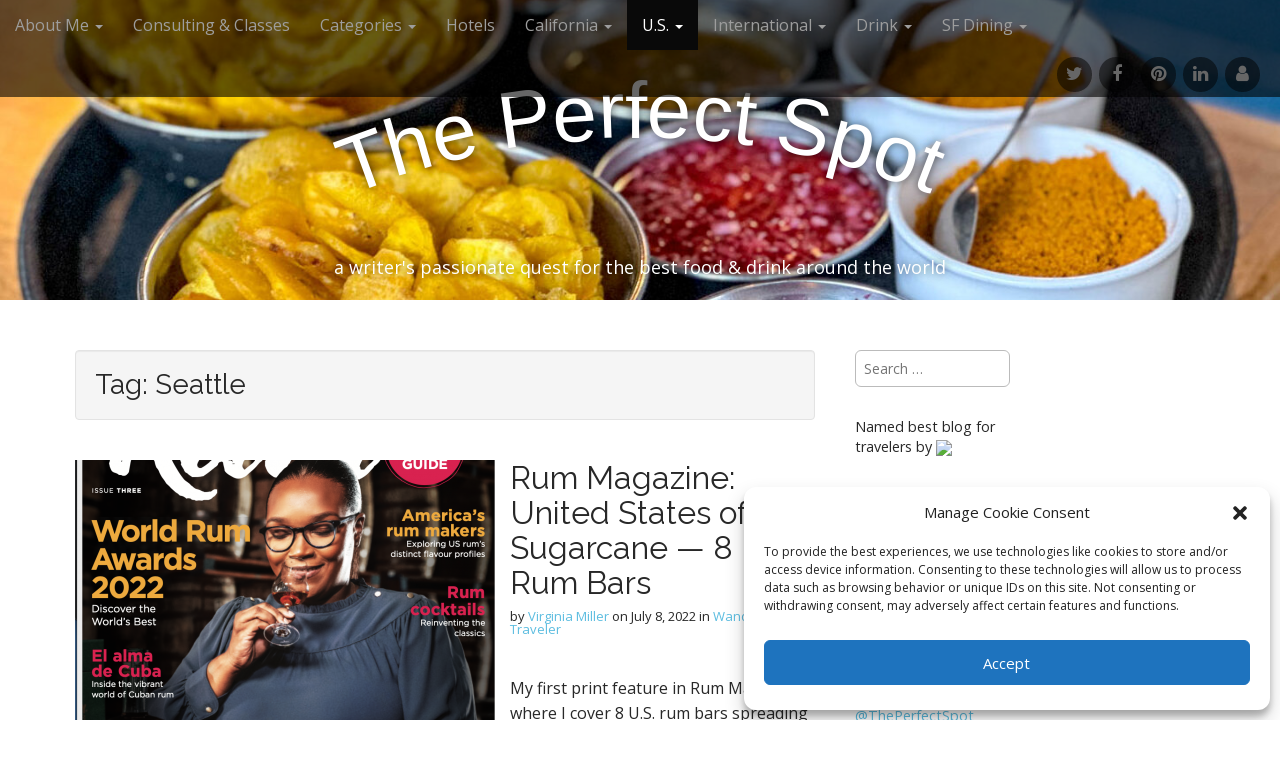

--- FILE ---
content_type: text/html; charset=UTF-8
request_url: https://theperfectspotsf.com/tag/seattle/
body_size: 26084
content:
<!DOCTYPE html>
<html lang="en-US">
<head>
	<meta charset="UTF-8">
	<meta name="viewport" content="width=device-width, initial-scale=1.0">
	<link rel="profile" href="http://gmpg.org/xfn/11">
	<link rel="pingback" href="https://theperfectspotsf.com/xmlrpc.php">
	<title>Seattle &#8211; The Perfect Spot</title>
<meta name='robots' content='max-image-preview:large' />
<link rel='dns-prefetch' href='//static.addtoany.com' />
<link rel='dns-prefetch' href='//fonts.googleapis.com' />
<link rel="alternate" type="application/rss+xml" title="The Perfect Spot &raquo; Feed" href="https://theperfectspotsf.com/feed/" />
<link rel="alternate" type="application/rss+xml" title="The Perfect Spot &raquo; Comments Feed" href="https://theperfectspotsf.com/comments/feed/" />
<link rel="alternate" type="application/rss+xml" title="The Perfect Spot &raquo; Seattle Tag Feed" href="https://theperfectspotsf.com/tag/seattle/feed/" />
<style id='wp-img-auto-sizes-contain-inline-css' type='text/css'>
img:is([sizes=auto i],[sizes^="auto," i]){contain-intrinsic-size:3000px 1500px}
/*# sourceURL=wp-img-auto-sizes-contain-inline-css */
</style>

<style id='wp-emoji-styles-inline-css' type='text/css'>

	img.wp-smiley, img.emoji {
		display: inline !important;
		border: none !important;
		box-shadow: none !important;
		height: 1em !important;
		width: 1em !important;
		margin: 0 0.07em !important;
		vertical-align: -0.1em !important;
		background: none !important;
		padding: 0 !important;
	}
/*# sourceURL=wp-emoji-styles-inline-css */
</style>
<link rel='stylesheet' id='wp-block-library-css' href='https://theperfectspotsf.com/wp-includes/css/dist/block-library/style.min.css?ver=6.9' type='text/css' media='all' />
<style id='wp-block-heading-inline-css' type='text/css'>
h1:where(.wp-block-heading).has-background,h2:where(.wp-block-heading).has-background,h3:where(.wp-block-heading).has-background,h4:where(.wp-block-heading).has-background,h5:where(.wp-block-heading).has-background,h6:where(.wp-block-heading).has-background{padding:1.25em 2.375em}h1.has-text-align-left[style*=writing-mode]:where([style*=vertical-lr]),h1.has-text-align-right[style*=writing-mode]:where([style*=vertical-rl]),h2.has-text-align-left[style*=writing-mode]:where([style*=vertical-lr]),h2.has-text-align-right[style*=writing-mode]:where([style*=vertical-rl]),h3.has-text-align-left[style*=writing-mode]:where([style*=vertical-lr]),h3.has-text-align-right[style*=writing-mode]:where([style*=vertical-rl]),h4.has-text-align-left[style*=writing-mode]:where([style*=vertical-lr]),h4.has-text-align-right[style*=writing-mode]:where([style*=vertical-rl]),h5.has-text-align-left[style*=writing-mode]:where([style*=vertical-lr]),h5.has-text-align-right[style*=writing-mode]:where([style*=vertical-rl]),h6.has-text-align-left[style*=writing-mode]:where([style*=vertical-lr]),h6.has-text-align-right[style*=writing-mode]:where([style*=vertical-rl]){rotate:180deg}
/*# sourceURL=https://theperfectspotsf.com/wp-includes/blocks/heading/style.min.css */
</style>
<style id='wp-block-paragraph-inline-css' type='text/css'>
.is-small-text{font-size:.875em}.is-regular-text{font-size:1em}.is-large-text{font-size:2.25em}.is-larger-text{font-size:3em}.has-drop-cap:not(:focus):first-letter{float:left;font-size:8.4em;font-style:normal;font-weight:100;line-height:.68;margin:.05em .1em 0 0;text-transform:uppercase}body.rtl .has-drop-cap:not(:focus):first-letter{float:none;margin-left:.1em}p.has-drop-cap.has-background{overflow:hidden}:root :where(p.has-background){padding:1.25em 2.375em}:where(p.has-text-color:not(.has-link-color)) a{color:inherit}p.has-text-align-left[style*="writing-mode:vertical-lr"],p.has-text-align-right[style*="writing-mode:vertical-rl"]{rotate:180deg}
/*# sourceURL=https://theperfectspotsf.com/wp-includes/blocks/paragraph/style.min.css */
</style>
<style id='global-styles-inline-css' type='text/css'>
:root{--wp--preset--aspect-ratio--square: 1;--wp--preset--aspect-ratio--4-3: 4/3;--wp--preset--aspect-ratio--3-4: 3/4;--wp--preset--aspect-ratio--3-2: 3/2;--wp--preset--aspect-ratio--2-3: 2/3;--wp--preset--aspect-ratio--16-9: 16/9;--wp--preset--aspect-ratio--9-16: 9/16;--wp--preset--color--black: #000000;--wp--preset--color--cyan-bluish-gray: #abb8c3;--wp--preset--color--white: #ffffff;--wp--preset--color--pale-pink: #f78da7;--wp--preset--color--vivid-red: #cf2e2e;--wp--preset--color--luminous-vivid-orange: #ff6900;--wp--preset--color--luminous-vivid-amber: #fcb900;--wp--preset--color--light-green-cyan: #7bdcb5;--wp--preset--color--vivid-green-cyan: #00d084;--wp--preset--color--pale-cyan-blue: #8ed1fc;--wp--preset--color--vivid-cyan-blue: #0693e3;--wp--preset--color--vivid-purple: #9b51e0;--wp--preset--gradient--vivid-cyan-blue-to-vivid-purple: linear-gradient(135deg,rgb(6,147,227) 0%,rgb(155,81,224) 100%);--wp--preset--gradient--light-green-cyan-to-vivid-green-cyan: linear-gradient(135deg,rgb(122,220,180) 0%,rgb(0,208,130) 100%);--wp--preset--gradient--luminous-vivid-amber-to-luminous-vivid-orange: linear-gradient(135deg,rgb(252,185,0) 0%,rgb(255,105,0) 100%);--wp--preset--gradient--luminous-vivid-orange-to-vivid-red: linear-gradient(135deg,rgb(255,105,0) 0%,rgb(207,46,46) 100%);--wp--preset--gradient--very-light-gray-to-cyan-bluish-gray: linear-gradient(135deg,rgb(238,238,238) 0%,rgb(169,184,195) 100%);--wp--preset--gradient--cool-to-warm-spectrum: linear-gradient(135deg,rgb(74,234,220) 0%,rgb(151,120,209) 20%,rgb(207,42,186) 40%,rgb(238,44,130) 60%,rgb(251,105,98) 80%,rgb(254,248,76) 100%);--wp--preset--gradient--blush-light-purple: linear-gradient(135deg,rgb(255,206,236) 0%,rgb(152,150,240) 100%);--wp--preset--gradient--blush-bordeaux: linear-gradient(135deg,rgb(254,205,165) 0%,rgb(254,45,45) 50%,rgb(107,0,62) 100%);--wp--preset--gradient--luminous-dusk: linear-gradient(135deg,rgb(255,203,112) 0%,rgb(199,81,192) 50%,rgb(65,88,208) 100%);--wp--preset--gradient--pale-ocean: linear-gradient(135deg,rgb(255,245,203) 0%,rgb(182,227,212) 50%,rgb(51,167,181) 100%);--wp--preset--gradient--electric-grass: linear-gradient(135deg,rgb(202,248,128) 0%,rgb(113,206,126) 100%);--wp--preset--gradient--midnight: linear-gradient(135deg,rgb(2,3,129) 0%,rgb(40,116,252) 100%);--wp--preset--font-size--small: 13px;--wp--preset--font-size--medium: 20px;--wp--preset--font-size--large: 36px;--wp--preset--font-size--x-large: 42px;--wp--preset--spacing--20: 0.44rem;--wp--preset--spacing--30: 0.67rem;--wp--preset--spacing--40: 1rem;--wp--preset--spacing--50: 1.5rem;--wp--preset--spacing--60: 2.25rem;--wp--preset--spacing--70: 3.38rem;--wp--preset--spacing--80: 5.06rem;--wp--preset--shadow--natural: 6px 6px 9px rgba(0, 0, 0, 0.2);--wp--preset--shadow--deep: 12px 12px 50px rgba(0, 0, 0, 0.4);--wp--preset--shadow--sharp: 6px 6px 0px rgba(0, 0, 0, 0.2);--wp--preset--shadow--outlined: 6px 6px 0px -3px rgb(255, 255, 255), 6px 6px rgb(0, 0, 0);--wp--preset--shadow--crisp: 6px 6px 0px rgb(0, 0, 0);}:where(.is-layout-flex){gap: 0.5em;}:where(.is-layout-grid){gap: 0.5em;}body .is-layout-flex{display: flex;}.is-layout-flex{flex-wrap: wrap;align-items: center;}.is-layout-flex > :is(*, div){margin: 0;}body .is-layout-grid{display: grid;}.is-layout-grid > :is(*, div){margin: 0;}:where(.wp-block-columns.is-layout-flex){gap: 2em;}:where(.wp-block-columns.is-layout-grid){gap: 2em;}:where(.wp-block-post-template.is-layout-flex){gap: 1.25em;}:where(.wp-block-post-template.is-layout-grid){gap: 1.25em;}.has-black-color{color: var(--wp--preset--color--black) !important;}.has-cyan-bluish-gray-color{color: var(--wp--preset--color--cyan-bluish-gray) !important;}.has-white-color{color: var(--wp--preset--color--white) !important;}.has-pale-pink-color{color: var(--wp--preset--color--pale-pink) !important;}.has-vivid-red-color{color: var(--wp--preset--color--vivid-red) !important;}.has-luminous-vivid-orange-color{color: var(--wp--preset--color--luminous-vivid-orange) !important;}.has-luminous-vivid-amber-color{color: var(--wp--preset--color--luminous-vivid-amber) !important;}.has-light-green-cyan-color{color: var(--wp--preset--color--light-green-cyan) !important;}.has-vivid-green-cyan-color{color: var(--wp--preset--color--vivid-green-cyan) !important;}.has-pale-cyan-blue-color{color: var(--wp--preset--color--pale-cyan-blue) !important;}.has-vivid-cyan-blue-color{color: var(--wp--preset--color--vivid-cyan-blue) !important;}.has-vivid-purple-color{color: var(--wp--preset--color--vivid-purple) !important;}.has-black-background-color{background-color: var(--wp--preset--color--black) !important;}.has-cyan-bluish-gray-background-color{background-color: var(--wp--preset--color--cyan-bluish-gray) !important;}.has-white-background-color{background-color: var(--wp--preset--color--white) !important;}.has-pale-pink-background-color{background-color: var(--wp--preset--color--pale-pink) !important;}.has-vivid-red-background-color{background-color: var(--wp--preset--color--vivid-red) !important;}.has-luminous-vivid-orange-background-color{background-color: var(--wp--preset--color--luminous-vivid-orange) !important;}.has-luminous-vivid-amber-background-color{background-color: var(--wp--preset--color--luminous-vivid-amber) !important;}.has-light-green-cyan-background-color{background-color: var(--wp--preset--color--light-green-cyan) !important;}.has-vivid-green-cyan-background-color{background-color: var(--wp--preset--color--vivid-green-cyan) !important;}.has-pale-cyan-blue-background-color{background-color: var(--wp--preset--color--pale-cyan-blue) !important;}.has-vivid-cyan-blue-background-color{background-color: var(--wp--preset--color--vivid-cyan-blue) !important;}.has-vivid-purple-background-color{background-color: var(--wp--preset--color--vivid-purple) !important;}.has-black-border-color{border-color: var(--wp--preset--color--black) !important;}.has-cyan-bluish-gray-border-color{border-color: var(--wp--preset--color--cyan-bluish-gray) !important;}.has-white-border-color{border-color: var(--wp--preset--color--white) !important;}.has-pale-pink-border-color{border-color: var(--wp--preset--color--pale-pink) !important;}.has-vivid-red-border-color{border-color: var(--wp--preset--color--vivid-red) !important;}.has-luminous-vivid-orange-border-color{border-color: var(--wp--preset--color--luminous-vivid-orange) !important;}.has-luminous-vivid-amber-border-color{border-color: var(--wp--preset--color--luminous-vivid-amber) !important;}.has-light-green-cyan-border-color{border-color: var(--wp--preset--color--light-green-cyan) !important;}.has-vivid-green-cyan-border-color{border-color: var(--wp--preset--color--vivid-green-cyan) !important;}.has-pale-cyan-blue-border-color{border-color: var(--wp--preset--color--pale-cyan-blue) !important;}.has-vivid-cyan-blue-border-color{border-color: var(--wp--preset--color--vivid-cyan-blue) !important;}.has-vivid-purple-border-color{border-color: var(--wp--preset--color--vivid-purple) !important;}.has-vivid-cyan-blue-to-vivid-purple-gradient-background{background: var(--wp--preset--gradient--vivid-cyan-blue-to-vivid-purple) !important;}.has-light-green-cyan-to-vivid-green-cyan-gradient-background{background: var(--wp--preset--gradient--light-green-cyan-to-vivid-green-cyan) !important;}.has-luminous-vivid-amber-to-luminous-vivid-orange-gradient-background{background: var(--wp--preset--gradient--luminous-vivid-amber-to-luminous-vivid-orange) !important;}.has-luminous-vivid-orange-to-vivid-red-gradient-background{background: var(--wp--preset--gradient--luminous-vivid-orange-to-vivid-red) !important;}.has-very-light-gray-to-cyan-bluish-gray-gradient-background{background: var(--wp--preset--gradient--very-light-gray-to-cyan-bluish-gray) !important;}.has-cool-to-warm-spectrum-gradient-background{background: var(--wp--preset--gradient--cool-to-warm-spectrum) !important;}.has-blush-light-purple-gradient-background{background: var(--wp--preset--gradient--blush-light-purple) !important;}.has-blush-bordeaux-gradient-background{background: var(--wp--preset--gradient--blush-bordeaux) !important;}.has-luminous-dusk-gradient-background{background: var(--wp--preset--gradient--luminous-dusk) !important;}.has-pale-ocean-gradient-background{background: var(--wp--preset--gradient--pale-ocean) !important;}.has-electric-grass-gradient-background{background: var(--wp--preset--gradient--electric-grass) !important;}.has-midnight-gradient-background{background: var(--wp--preset--gradient--midnight) !important;}.has-small-font-size{font-size: var(--wp--preset--font-size--small) !important;}.has-medium-font-size{font-size: var(--wp--preset--font-size--medium) !important;}.has-large-font-size{font-size: var(--wp--preset--font-size--large) !important;}.has-x-large-font-size{font-size: var(--wp--preset--font-size--x-large) !important;}
/*# sourceURL=global-styles-inline-css */
</style>

<style id='classic-theme-styles-inline-css' type='text/css'>
/*! This file is auto-generated */
.wp-block-button__link{color:#fff;background-color:#32373c;border-radius:9999px;box-shadow:none;text-decoration:none;padding:calc(.667em + 2px) calc(1.333em + 2px);font-size:1.125em}.wp-block-file__button{background:#32373c;color:#fff;text-decoration:none}
/*# sourceURL=/wp-includes/css/classic-themes.min.css */
</style>
<link rel='stylesheet' id='cntctfrm_form_style-css' href='https://theperfectspotsf.com/wp-content/plugins/contact-form-plugin/css/form_style.css?ver=4.3.6' type='text/css' media='all' />
<link rel='stylesheet' id='cmplz-general-css' href='https://theperfectspotsf.com/wp-content/plugins/complianz-gdpr/assets/css/cookieblocker.min.css?ver=1765996231' type='text/css' media='all' />
<link rel='stylesheet' id='theme_stylesheet-css' href='https://theperfectspotsf.com/wp-content/themes/arcade/style.css?ver=6.9' type='text/css' media='all' />
<link rel='stylesheet' id='google_fonts-css' href='//fonts.googleapis.com/css?family=Open+Sans%3A400%2C400italic%2C700%2C700italic%7CRaleway&#038;ver=6.9' type='text/css' media='all' />
<link rel='stylesheet' id='font_awesome-css' href='https://theperfectspotsf.com/wp-content/themes/arcade/library/css/font-awesome.css?ver=4.7.0' type='text/css' media='all' />
<link rel='stylesheet' id='simple-social-icons-font-css' href='https://theperfectspotsf.com/wp-content/plugins/simple-social-icons/css/style.css?ver=4.0.0' type='text/css' media='all' />
<link rel='stylesheet' id='addtoany-css' href='https://theperfectspotsf.com/wp-content/plugins/add-to-any/addtoany.min.css?ver=1.16' type='text/css' media='all' />
<script type="text/javascript" id="addtoany-core-js-before">
/* <![CDATA[ */
window.a2a_config=window.a2a_config||{};a2a_config.callbacks=[];a2a_config.overlays=[];a2a_config.templates={};

//# sourceURL=addtoany-core-js-before
/* ]]> */
</script>
<script type="text/javascript" defer src="https://static.addtoany.com/menu/page.js" id="addtoany-core-js"></script>
<script type="text/javascript" src="https://theperfectspotsf.com/wp-includes/js/jquery/jquery.min.js?ver=3.7.1" id="jquery-core-js"></script>
<script type="text/javascript" src="https://theperfectspotsf.com/wp-includes/js/jquery/jquery-migrate.min.js?ver=3.4.1" id="jquery-migrate-js"></script>
<script type="text/javascript" defer src="https://theperfectspotsf.com/wp-content/plugins/add-to-any/addtoany.min.js?ver=1.1" id="addtoany-jquery-js"></script>
<link rel="https://api.w.org/" href="https://theperfectspotsf.com/wp-json/" /><link rel="alternate" title="JSON" type="application/json" href="https://theperfectspotsf.com/wp-json/wp/v2/tags/119" /><link rel="EditURI" type="application/rsd+xml" title="RSD" href="https://theperfectspotsf.com/xmlrpc.php?rsd" />
<meta name="generator" content="WordPress 6.9" />
			<style>.cmplz-hidden {
					display: none !important;
				}</style><style>
.container { max-width: 1170px; }
a, .page-header .navigation a { color: #5cbde0; }
a:hover { color: #39b3d7; }
body { font-family: "Open Sans", sans-serif; font-weight: normal; font-size: 16px; }
#site-title a { font-family: "Lucida Sans", "Lucida Grande", "Lucida Sans Unicode", sans-serif; font-weight: normal; }
.only-on-home.no-fittext #site-title a { font-size: 64px; }
main, #home-page-widgets, .home-jumbotron, #site-navigation { color: #282828; }
h1, h2, h3, h4, h5, h6, h1 a, h2 a, h3 a, h4 a, h5 a, h6 a { color: #282828; font-family: Raleway, sans-serif; font-weight: normal; }
.entry-title, .entry-title a { font-family: Raleway, sans-serif; font-weight: normal; font-size: 32px; }
.entry-meta, .entry-meta a { font-family: "Open Sans", sans-serif; font-weight: normal; font-size: 13px; }
</style>
	</head>
<body data-cmplz=1 class="archive tag tag-seattle tag-119 wp-theme-arcade no-fittext">

	<div id="page">

		<header id="header">
			<nav id="site-navigation" class="navbar navbar-inverse navbar-fixed-top" role="navigation">
				<div class="sr-only">Main menu</div>
				<a class="sr-only" href="#primary" title="Skip to content">Skip to content</a>

				<div class="navbar-header">
					<button type="button" class="navbar-toggle" data-toggle="collapse" data-target=".navbar-collapse">
				        <span class="icon-bar"></span>
				        <span class="icon-bar"></span>
				        <span class="icon-bar"></span>
				    </button>
				</div>

				<div class="collapse navbar-collapse">
					<ul id="menu-menu-1" class="nav navbar-nav"><li id="menu-item-30129" class="menu-item menu-item-type-post_type menu-item-object-page menu-item-has-children dropdown menu-item-30129"><a class="dropdown-toggle" data-toggle="dropdown" data-target="#" href="https://theperfectspotsf.com/about-me/">About Me <span class="caret"></span></a>
<ul class="dropdown-menu">
	<li id="menu-item-32552" class="menu-item menu-item-type-custom menu-item-object-custom menu-item-32552"><a href="http://theperfectspotsf.com/about-me/">Bio</a></li>
	<li id="menu-item-30128" class="menu-item menu-item-type-post_type menu-item-object-page menu-item-30128"><a href="https://theperfectspotsf.com/contact/">Contact</a></li>
</ul>
</li>
<li id="menu-item-40370" class="menu-item menu-item-type-custom menu-item-object-custom menu-item-40370"><a href="http://theperfectspotsf.com/2017/01/02/speaking-consulting-classes/">Consulting &#038; Classes</a></li>
<li id="menu-item-30133" class="menu-item menu-item-type-taxonomy menu-item-object-category menu-item-has-children dropdown menu-item-30133"><a class="dropdown-toggle" data-toggle="dropdown" data-target="#" href="https://theperfectspotsf.com/category/around-the-bay/">Categories <span class="caret"></span></a>
<ul class="dropdown-menu">
	<li id="menu-item-30136" class="menu-item menu-item-type-taxonomy menu-item-object-category menu-item-30136"><a href="https://theperfectspotsf.com/category/around-the-bay/">Around the Bay</a></li>
	<li id="menu-item-30143" class="menu-item menu-item-type-taxonomy menu-item-object-category menu-item-30143"><a href="https://theperfectspotsf.com/category/bibliophile/">Bibliophile</a></li>
	<li id="menu-item-30144" class="menu-item menu-item-type-taxonomy menu-item-object-category menu-item-30144"><a href="https://theperfectspotsf.com/category/best-of/">Best Of</a></li>
	<li id="menu-item-30145" class="menu-item menu-item-type-taxonomy menu-item-object-category menu-item-30145"><a href="https://theperfectspotsf.com/category/featured-neighborhood/">Featured Neighborhood</a></li>
	<li id="menu-item-30138" class="menu-item menu-item-type-taxonomy menu-item-object-category menu-item-30138"><a href="https://theperfectspotsf.com/category/intro-letter/">Intro Letter</a></li>
	<li id="menu-item-30137" class="menu-item menu-item-type-taxonomy menu-item-object-category menu-item-30137"><a href="https://theperfectspotsf.com/category/imbiber/">Imbiber (Drink)</a></li>
	<li id="menu-item-30141" class="menu-item menu-item-type-taxonomy menu-item-object-category menu-item-30141"><a href="https://theperfectspotsf.com/category/the-latest/">The Latest</a></li>
	<li id="menu-item-30142" class="menu-item menu-item-type-taxonomy menu-item-object-category menu-item-30142"><a href="https://theperfectspotsf.com/category/on-the-town/">On the Town (Events &#038; Happenings)</a></li>
	<li id="menu-item-30139" class="menu-item menu-item-type-taxonomy menu-item-object-category menu-item-30139"><a href="https://theperfectspotsf.com/category/toptastes/" title="http://theperfectspotsf.com/category/toptastes/">Top Tastes</a></li>
	<li id="menu-item-30140" class="menu-item menu-item-type-taxonomy menu-item-object-category menu-item-30140"><a href="https://theperfectspotsf.com/category/wanderingtraveler/" title="www.theperfectspotsf.com/wp02/category/wanderingtraveler/">Wandering Traveler</a></li>
</ul>
</li>
<li id="menu-item-38866" class="menu-item menu-item-type-custom menu-item-object-custom menu-item-38866"><a href="http://theperfectspotsf.com/tag/hotels/">Hotels</a></li>
<li id="menu-item-27606" class="menu-item menu-item-type-custom menu-item-object-custom menu-item-has-children dropdown menu-item-27606"><a class="dropdown-toggle" data-toggle="dropdown" data-target="#" href="#">California <span class="caret"></span></a>
<ul class="dropdown-menu">
	<li id="menu-item-27377" class="menu-item menu-item-type-custom menu-item-object-custom menu-item-27377"><a href="http://theperfectspotsf.com/tag/berkeley/">Berkeley</a></li>
	<li id="menu-item-27609" class="menu-item menu-item-type-custom menu-item-object-custom menu-item-27609"><a href="http://theperfectspotsf.com/tag/los-angeles/">Los Angeles</a></li>
	<li id="menu-item-27608" class="menu-item menu-item-type-custom menu-item-object-custom menu-item-27608"><a href="http://theperfectspotsf.com/tag/marin/">Marin</a></li>
	<li id="menu-item-31448" class="menu-item menu-item-type-custom menu-item-object-custom menu-item-31448"><a href="http://theperfectspotsf.com/tag/mendocino/">Mendocino</a></li>
	<li id="menu-item-27611" class="menu-item menu-item-type-custom menu-item-object-custom menu-item-27611"><a href="http://theperfectspotsf.com/tag/montereycarmel/">Monterey/Carmel/Santa Cruz</a></li>
	<li id="menu-item-27612" class="menu-item menu-item-type-custom menu-item-object-custom menu-item-27612"><a href="http://theperfectspotsf.com/tag/napa/">Napa</a></li>
	<li id="menu-item-27613" class="menu-item menu-item-type-custom menu-item-object-custom menu-item-27613"><a href="http://theperfectspotsf.com/tag/oakland/">Oakland</a></li>
	<li id="menu-item-27620" class="menu-item menu-item-type-custom menu-item-object-custom menu-item-27620"><a href="http://theperfectspotsf.com/tag/oc/">Orange County</a></li>
	<li id="menu-item-27621" class="menu-item menu-item-type-custom menu-item-object-custom menu-item-27621"><a href="http://theperfectspotsf.com/tag/paso-robles/">Paso Robles</a></li>
	<li id="menu-item-48587" class="menu-item menu-item-type-custom menu-item-object-custom menu-item-48587"><a href="https://theperfectspotsf.com/tag/palm-springs/">Palm Springs</a></li>
	<li id="menu-item-27622" class="menu-item menu-item-type-custom menu-item-object-custom menu-item-27622"><a href="http://theperfectspotsf.com/tag/sacramento/">Sacramento/Tahoe</a></li>
	<li id="menu-item-37298" class="menu-item menu-item-type-custom menu-item-object-custom menu-item-37298"><a href="http://theperfectspotsf.com/tag/san-diego/">San Diego</a></li>
	<li id="menu-item-49298" class="menu-item menu-item-type-custom menu-item-object-custom menu-item-49298"><a href="https://theperfectspotsf.com/tag/san-jose/">San Jose</a></li>
	<li id="menu-item-46965" class="menu-item menu-item-type-custom menu-item-object-custom menu-item-46965"><a href="http://theperfectspotsf.com/tag/socal/">SoCal</a></li>
	<li id="menu-item-27623" class="menu-item menu-item-type-custom menu-item-object-custom menu-item-27623"><a href="http://theperfectspotsf.com/tag/sonoma/">Sonoma</a></li>
	<li id="menu-item-27624" class="menu-item menu-item-type-custom menu-item-object-custom menu-item-27624"><a href="http://theperfectspotsf.com/tag/south-bay/">South Bay</a></li>
</ul>
</li>
<li id="menu-item-27356" class="menu-item menu-item-type-post_type menu-item-object-page current-menu-ancestor current-menu-parent current_page_parent current_page_ancestor menu-item-has-children dropdown active menu-item-27356"><a class="dropdown-toggle" data-toggle="dropdown" data-target="#" href="https://theperfectspotsf.com/united-states/">U.S. <span class="caret"></span></a>
<ul class="dropdown-menu">
	<li id="menu-item-35886" class="menu-item menu-item-type-custom menu-item-object-custom menu-item-35886"><a href="http://theperfectspotsf.com/tag/boston/">Boston</a></li>
	<li id="menu-item-27378" class="menu-item menu-item-type-custom menu-item-object-custom menu-item-27378"><a href="http://theperfectspotsf.com/tag/charleston/">Charleston</a></li>
	<li id="menu-item-27379" class="menu-item menu-item-type-custom menu-item-object-custom menu-item-27379"><a href="http://theperfectspotsf.com/tag/chicago/">Chicago</a></li>
	<li id="menu-item-33089" class="menu-item menu-item-type-custom menu-item-object-custom menu-item-33089"><a href="http://theperfectspotsf.com/tag/colorado/">Colorado</a></li>
	<li id="menu-item-44866" class="menu-item menu-item-type-custom menu-item-object-custom menu-item-44866"><a href="http://theperfectspotsf.com/tag/cincinnati/">Cincinnati</a></li>
	<li id="menu-item-38169" class="menu-item menu-item-type-custom menu-item-object-custom menu-item-38169"><a href="http://theperfectspotsf.com/tag/dcbaltimore/">DC/Baltimore</a></li>
	<li id="menu-item-27632" class="menu-item menu-item-type-custom menu-item-object-custom menu-item-27632"><a href="http://theperfectspotsf.com/tag/hawaii/">Hawaii</a></li>
	<li id="menu-item-27649" class="menu-item menu-item-type-custom menu-item-object-custom menu-item-27649"><a href="http://theperfectspotsf.com/tag/jackson-hole/">Jackson Hole, WY</a></li>
	<li id="menu-item-27656" class="menu-item menu-item-type-custom menu-item-object-custom menu-item-27656"><a href="http://theperfectspotsf.com/tag/kentucky/">Kentucky</a></li>
	<li id="menu-item-48443" class="menu-item menu-item-type-custom menu-item-object-custom menu-item-48443"><a href="https://theperfectspotsf.com/tag/las-vegas/">Las Vegas</a></li>
	<li id="menu-item-27657" class="menu-item menu-item-type-custom menu-item-object-custom menu-item-27657"><a href="http://theperfectspotsf.com/tag/miami">Miami</a></li>
	<li id="menu-item-40890" class="menu-item menu-item-type-custom menu-item-object-custom menu-item-40890"><a href="http://theperfectspotsf.com/tag/nashville/">Nashville</a></li>
	<li id="menu-item-41160" class="menu-item menu-item-type-custom menu-item-object-custom menu-item-41160"><a href="http://theperfectspotsf.com/tag/new-mexico/">New Mexico</a></li>
	<li id="menu-item-30244" class="menu-item menu-item-type-custom menu-item-object-custom menu-item-30244"><a href="http://theperfectspotsf.com/tag/new-orleans/">New Orleans</a></li>
	<li id="menu-item-27651" class="menu-item menu-item-type-custom menu-item-object-custom menu-item-27651"><a href="http://theperfectspotsf.com/tag/new-york/">New York City</a></li>
	<li id="menu-item-46556" class="menu-item menu-item-type-custom menu-item-object-custom menu-item-46556"><a href="http://theperfectspotsf.com/tag/missouri/">Missouri</a></li>
	<li id="menu-item-27650" class="menu-item menu-item-type-custom menu-item-object-custom menu-item-27650"><a href="http://theperfectspotsf.com/tag/oklahoma/">Oklahoma</a></li>
	<li id="menu-item-35887" class="menu-item menu-item-type-custom menu-item-object-custom menu-item-35887"><a href="http://theperfectspotsf.com/tag/philadelphia/">Philadelphia</a></li>
	<li id="menu-item-27630" class="menu-item menu-item-type-custom menu-item-object-custom menu-item-27630"><a href="http://theperfectspotsf.com/tag/portland/">Portland, OR</a></li>
	<li id="menu-item-30252" class="menu-item menu-item-type-custom menu-item-object-custom menu-item-30252"><a href="http://theperfectspotsf.com/tag/savannah/">Savannah</a></li>
	<li id="menu-item-30202" class="menu-item menu-item-type-custom menu-item-object-custom current-menu-item active menu-item-30202"><a href="http://theperfectspotsf.com/tag/seattle/" aria-current="page">Seattle</a></li>
	<li id="menu-item-34191" class="menu-item menu-item-type-custom menu-item-object-custom menu-item-34191"><a href="http://theperfectspotsf.com/tag/texas">Texas</a></li>
	<li id="menu-item-38744" class="menu-item menu-item-type-custom menu-item-object-custom menu-item-38744"><a href="http://theperfectspotsf.com/tag/the-south/">The South (Georgia, N. Carolina, Tennessee, Mississippi)</a></li>
</ul>
</li>
<li id="menu-item-27355" class="menu-item menu-item-type-post_type menu-item-object-page menu-item-has-children dropdown menu-item-27355"><a class="dropdown-toggle" data-toggle="dropdown" data-target="#" href="https://theperfectspotsf.com/international/">International <span class="caret"></span></a>
<ul class="dropdown-menu">
	<li id="menu-item-27362" class="menu-item menu-item-type-custom menu-item-object-custom menu-item-27362"><a href="http://theperfectspotsf.com/tag/amsterdam/">Amsterdam</a></li>
	<li id="menu-item-30208" class="menu-item menu-item-type-custom menu-item-object-custom menu-item-30208"><a href="http://theperfectspotsf.com/tag/austriagermany/">Austria/Germany</a></li>
	<li id="menu-item-27363" class="menu-item menu-item-type-custom menu-item-object-custom menu-item-27363"><a href="http://theperfectspotsf.com/tag/belgium/">Belgium</a></li>
	<li id="menu-item-27364" class="menu-item menu-item-type-custom menu-item-object-custom menu-item-27364"><a href="http://theperfectspotsf.com/tag/canada/">Canada</a></li>
	<li id="menu-item-45083" class="menu-item menu-item-type-custom menu-item-object-custom menu-item-45083"><a href="http://theperfectspotsf.com/tag/panama/">Central America</a></li>
	<li id="menu-item-30203" class="menu-item menu-item-type-custom menu-item-object-custom menu-item-30203"><a href="http://theperfectspotsf.com/tag/hong-kong/">China</a></li>
	<li id="menu-item-43017" class="menu-item menu-item-type-custom menu-item-object-custom menu-item-43017"><a href="http://theperfectspotsf.com/tag/eastern-europe/">Eastern Europe</a></li>
	<li id="menu-item-27365" class="menu-item menu-item-type-custom menu-item-object-custom menu-item-27365"><a href="http://theperfectspotsf.com/tag/france/">France</a></li>
	<li id="menu-item-27366" class="menu-item menu-item-type-custom menu-item-object-custom menu-item-27366"><a href="http://theperfectspotsf.com/tag/ireland/">Ireland</a></li>
	<li id="menu-item-27369" class="menu-item menu-item-type-custom menu-item-object-custom menu-item-27369"><a href="http://theperfectspotsf.com/tag/italy/">Italy</a></li>
	<li id="menu-item-32201" class="menu-item menu-item-type-custom menu-item-object-custom menu-item-32201"><a href="http://theperfectspotsf.com/tag/japan/">Japan</a></li>
	<li id="menu-item-49515" class="menu-item menu-item-type-custom menu-item-object-custom menu-item-49515"><a href="https://theperfectspotsf.com/tag/korea/">S. Korea</a></li>
	<li id="menu-item-27370" class="menu-item menu-item-type-custom menu-item-object-custom menu-item-27370"><a href="http://theperfectspotsf.com/tag/london/">London</a></li>
	<li id="menu-item-27372" class="menu-item menu-item-type-custom menu-item-object-custom menu-item-27372"><a href="http://theperfectspotsf.com/tag/mexico/">Mexico</a></li>
	<li id="menu-item-50594" class="menu-item menu-item-type-custom menu-item-object-custom menu-item-50594"><a href="https://theperfectspotsf.com/tag/peru/">Peru</a></li>
	<li id="menu-item-37941" class="menu-item menu-item-type-custom menu-item-object-custom menu-item-37941"><a href="http://theperfectspotsf.com/tag/portugal/">Portugal</a></li>
	<li id="menu-item-42257" class="menu-item menu-item-type-custom menu-item-object-custom menu-item-42257"><a href="http://theperfectspotsf.com/tag/scandinavia">Scandinavia</a></li>
	<li id="menu-item-27371" class="menu-item menu-item-type-custom menu-item-object-custom menu-item-27371"><a href="http://theperfectspotsf.com/tag/scotland/">Scotland</a></li>
	<li id="menu-item-42906" class="menu-item menu-item-type-custom menu-item-object-custom menu-item-42906"><a href="http://theperfectspotsf.com/tag/singapore/">Singapore</a></li>
	<li id="menu-item-42258" class="menu-item menu-item-type-custom menu-item-object-custom menu-item-42258"><a href="http://theperfectspotsf.com/tag/south-america/">South America</a></li>
	<li id="menu-item-30257" class="menu-item menu-item-type-custom menu-item-object-custom menu-item-30257"><a href="http://theperfectspotsf.com/tag/spain/">Spain</a></li>
	<li id="menu-item-30261" class="menu-item menu-item-type-custom menu-item-object-custom menu-item-30261"><a href="http://theperfectspotsf.com/tag/switzerland/">Switzerland</a></li>
	<li id="menu-item-37737" class="menu-item menu-item-type-custom menu-item-object-custom menu-item-37737"><a href="http://theperfectspotsf.com/tag/taiwan/">Taiwan</a></li>
	<li id="menu-item-42071" class="menu-item menu-item-type-custom menu-item-object-custom menu-item-42071"><a href="http://theperfectspotsf.com/tag/thailand">Thailand</a></li>
</ul>
</li>
<li id="menu-item-33090" class="menu-item menu-item-type- menu-item-object-custom menu-item-has-children dropdown menu-item-33090"><a class="dropdown-toggle" data-toggle="dropdown" data-target="#">Drink <span class="caret"></span></a>
<ul class="dropdown-menu">
	<li id="menu-item-33103" class="menu-item menu-item-type-custom menu-item-object-custom menu-item-33103"><a href="http://theperfectspotsf.com/tag/amarovermouth/">Amaro/Vermouth</a></li>
	<li id="menu-item-33104" class="menu-item menu-item-type-custom menu-item-object-custom menu-item-33104"><a href="http://theperfectspotsf.com/tag/beer/">Beer</a></li>
	<li id="menu-item-30625" class="menu-item menu-item-type-custom menu-item-object-custom menu-item-30625"><a href="http://theperfectspotsf.com/tag/brandy/">Brandy</a></li>
	<li id="menu-item-33105" class="menu-item menu-item-type-custom menu-item-object-custom menu-item-33105"><a href="http://theperfectspotsf.com/tag/cocktails/">Cocktails</a></li>
	<li id="menu-item-35890" class="menu-item menu-item-type-custom menu-item-object-custom menu-item-35890"><a href="http://theperfectspotsf.com/tag/coffee/">Coffee</a></li>
	<li id="menu-item-30569" class="menu-item menu-item-type-custom menu-item-object-custom menu-item-30569"><a href="http://theperfectspotsf.com/tag/gin/">Gin</a></li>
	<li id="menu-item-30209" class="menu-item menu-item-type-custom menu-item-object-custom menu-item-30209"><a href="http://theperfectspotsf.com/tag/rum/">Rum</a></li>
	<li id="menu-item-35891" class="menu-item menu-item-type-custom menu-item-object-custom menu-item-35891"><a href="http://theperfectspotsf.com/tag/sake/">Sake</a></li>
	<li id="menu-item-38957" class="menu-item menu-item-type-custom menu-item-object-custom menu-item-38957"><a href="http://theperfectspotsf.com/tag/tea/">Tea</a></li>
	<li id="menu-item-30221" class="menu-item menu-item-type-custom menu-item-object-custom menu-item-30221"><a href="http://theperfectspotsf.com/tag/tequilamezcal/">Tequila/Mezcal</a></li>
	<li id="menu-item-27625" class="menu-item menu-item-type-custom menu-item-object-custom menu-item-27625"><a href="http://theperfectspotsf.com/tag/whiskey/">Whisk(e)y</a></li>
	<li id="menu-item-33109" class="menu-item menu-item-type-custom menu-item-object-custom menu-item-33109"><a href="http://theperfectspotsf.com/tag/wine/">Wine</a></li>
</ul>
</li>
<li id="menu-item-30204" class="menu-item menu-item-type-custom menu-item-object-custom menu-item-has-children dropdown menu-item-30204"><a class="dropdown-toggle" data-toggle="dropdown" data-target="#" href="#">SF Dining <span class="caret"></span></a>
<ul class="dropdown-menu">
	<li id="menu-item-30266" class="menu-item menu-item-type-custom menu-item-object-custom menu-item-30266"><a href="http://theperfectspotsf.com/tag/asian/">Asian (Korean, Thai, Vietnamese, Filipino)</a></li>
	<li id="menu-item-30215" class="menu-item menu-item-type-custom menu-item-object-custom menu-item-30215"><a href="http://theperfectspotsf.com/tag/breakfastbrunch/">Breakfast/Brunch</a></li>
	<li id="menu-item-30217" class="menu-item menu-item-type-custom menu-item-object-custom menu-item-30217"><a href="http://theperfectspotsf.com/tag/burgers/">Burgers</a></li>
	<li id="menu-item-30219" class="menu-item menu-item-type-custom menu-item-object-custom menu-item-30219"><a href="http://theperfectspotsf.com/tag/cheap-eats/">Cheap Eats</a></li>
	<li id="menu-item-30220" class="menu-item menu-item-type-custom menu-item-object-custom menu-item-30220"><a href="http://theperfectspotsf.com/tag/chinese/">Chinese</a></li>
	<li id="menu-item-30225" class="menu-item menu-item-type-custom menu-item-object-custom menu-item-30225"><a href="http://theperfectspotsf.com/tag/dessert/">Dessert</a></li>
	<li id="menu-item-30229" class="menu-item menu-item-type-custom menu-item-object-custom menu-item-30229"><a href="http://theperfectspotsf.com/tag/eastern-europeanrussianscandinavian/">Eastern European/Russian/Scandinavian</a></li>
	<li id="menu-item-38745" class="menu-item menu-item-type-custom menu-item-object-custom menu-item-38745"><a href="http://theperfectspotsf.com/tag/fine-dining/">Fine Dining</a></li>
	<li id="menu-item-38962" class="menu-item menu-item-type-custom menu-item-object-custom menu-item-38962"><a href="http://theperfectspotsf.com/tag/french/">French</a></li>
	<li id="menu-item-38963" class="menu-item menu-item-type-custom menu-item-object-custom menu-item-38963"><a href="http://theperfectspotsf.com/tag/germanaustrian/">German/Austrian</a></li>
	<li id="menu-item-35888" class="menu-item menu-item-type-custom menu-item-object-custom menu-item-35888"><a href="http://theperfectspotsf.com/tag/japanese/">Japanese</a></li>
	<li id="menu-item-38959" class="menu-item menu-item-type-custom menu-item-object-custom menu-item-38959"><a href="http://theperfectspotsf.com/tag/indian/">Indian</a></li>
	<li id="menu-item-35885" class="menu-item menu-item-type-custom menu-item-object-custom menu-item-35885"><a href="http://theperfectspotsf.com/tag/italian/">Italian</a></li>
	<li id="menu-item-38961" class="menu-item menu-item-type-custom menu-item-object-custom menu-item-38961"><a href="http://theperfectspotsf.com/tag/mediterraneanmiddle-eastern/">Mediterranean/Middle Eastern</a></li>
	<li id="menu-item-35889" class="menu-item menu-item-type-custom menu-item-object-custom menu-item-35889"><a href="http://theperfectspotsf.com/tag/mexican/">Mexican</a></li>
	<li id="menu-item-38964" class="menu-item menu-item-type-custom menu-item-object-custom menu-item-38964"><a href="http://theperfectspotsf.com/tag/new-american/">New American</a></li>
	<li id="menu-item-38958" class="menu-item menu-item-type-custom menu-item-object-custom menu-item-38958"><a href="http://theperfectspotsf.com/tag/southernsoul-food/">Southern/Soul Food</a></li>
</ul>
</li>
</ul><div id="menu-social" class="menu navbar-right"><ul id="menu-social-items" class="menu-items"><li id="menu-item-30163" class="menu-item menu-item-type-custom menu-item-object-custom menu-item-30163"><a href="http://twitter.com/theperfectspot"><span class="sr-only">Twitter</span></a></li>
<li id="menu-item-30164" class="menu-item menu-item-type-custom menu-item-object-custom menu-item-30164"><a href="https://www.facebook.com/ThePerfectSpot"><span class="sr-only">Facebook</span></a></li>
<li id="menu-item-30167" class="menu-item menu-item-type-custom menu-item-object-custom menu-item-30167"><a href="https://www.pinterest.com/theperfectspot/"><span class="sr-only">Pinterest</span></a></li>
<li id="menu-item-30166" class="menu-item menu-item-type-custom menu-item-object-custom menu-item-30166"><a href="https://www.linkedin.com/pub/virginia-miller/2/295/33a"><span class="sr-only">LinkedIn</span></a></li>
<li id="menu-item-30168" class="menu-item menu-item-type-custom menu-item-object-custom menu-item-30168"><a href="https://www.liquor.com/author/virginiamiller/"><span class="sr-only">Liquor.com</span></a></li>
</ul></div>				</div>
			</nav><!-- #site-navigation -->

			 <div class="title-card-wrapper">
                <div class="title-card">
    				<div id="site-meta">
    					
												<div id="site-title">
    						<a href="https://theperfectspotsf.com" title="The Perfect Spot" rel="home">The Perfect Spot</a>
    					</div>

                        
    					
    					<div id="site-description" class="margin-top">
    						a writer&#039;s passionate quest for the best food &amp; drink around the world    					</div>
						    					<a href="#" id="more-site" class="btn btn-default btn-lg">See More</a>
    				</div>

    							<img class="header-img" src="https://theperfectspotsf.com/wp-content/uploads/2025/02/cropped-La-Nora-snacks-and-seasonings-Ecuador-Copyright-Virginia-Miller.jpg" alt="" />
							</div>
			</div>

		</header>

		<main>
	<div class="container">
		<div class="row">
			<section id="primary" class="col-md-8">

				
					<header id="archive-header">
												<h1 class="page-title">Tag: <span>Seattle</span></h1>					</header><!-- #archive-header -->

						<article id="post-46810" class="clearfix post-46810 post type-post status-publish format-standard has-post-thumbnail hentry category-wanderingtraveler tag-colorado tag-denver tag-hawaii tag-las-vegas tag-los-angeles tag-rum tag-seattle xfolkentry">
				<a href="https://theperfectspotsf.com/2022/07/08/rum-magazine-united-states-of-sugarcane-8-u-s-rum-bars/">
			<img width="420" height="280" src="https://theperfectspotsf.com/wp-content/uploads/2022/07/Rum-Magazine-Issue-3-2022-420x280.png" class="alignleft wp-post-image" alt="" decoding="async" fetchpriority="high" />		</a>
		
	<h2 class="entry-title taggedlink"><a href="https://theperfectspotsf.com/2022/07/08/rum-magazine-united-states-of-sugarcane-8-u-s-rum-bars/" rel="bookmark">Rum Magazine: United States of Sugarcane — 8 U.S. Rum Bars</a></h2>
		<div class="entry-meta">
		by <span class="vcard author"><span class="fn"><a href="https://theperfectspotsf.com/author/ginmiller/" title="Posts by Virginia Miller" rel="author">Virginia Miller</a></span></span>&nbsp;on&nbsp;<a href="https://theperfectspotsf.com/2022/07/08/rum-magazine-united-states-of-sugarcane-8-u-s-rum-bars/" class="time"><time class="date published updated" datetime="2022-07-08">July 8, 2022</time></a>&nbsp;in&nbsp;<a href="https://theperfectspotsf.com/category/wanderingtraveler/" rel="category tag">Wandering Traveler</a>	</div>
	
	    <div class="entry-content description clearfix">
		    <p class="excerpt">
<p>My first print feature in Rum Magazine where I cover 8 U.S. rum bars spreading the rum gospel across the States. Some are tiki bars, some are not, but all know their r(h)ums. </p>
<p> <a href="https://theperfectspotsf.com/2022/07/08/rum-magazine-united-states-of-sugarcane-8-u-s-rum-bars/">Read more &rarr;</a></p>
<div class="addtoany_share_save_container addtoany_content addtoany_content_bottom"><div class="a2a_kit a2a_kit_size_16 addtoany_list" data-a2a-url="https://theperfectspotsf.com/2022/07/08/rum-magazine-united-states-of-sugarcane-8-u-s-rum-bars/" data-a2a-title="Rum Magazine: United States of Sugarcane — 8 U.S. Rum Bars"><a class="a2a_button_facebook_like addtoany_special_service" data-layout="button" data-href="https://theperfectspotsf.com/2022/07/08/rum-magazine-united-states-of-sugarcane-8-u-s-rum-bars/"></a><a class="a2a_button_facebook" href="https://www.addtoany.com/add_to/facebook?linkurl=https%3A%2F%2Ftheperfectspotsf.com%2F2022%2F07%2F08%2Frum-magazine-united-states-of-sugarcane-8-u-s-rum-bars%2F&amp;linkname=Rum%20Magazine%3A%20United%20States%20of%20Sugarcane%20%E2%80%94%208%20U.S.%20Rum%20Bars" title="Facebook" rel="nofollow noopener" target="_blank"></a><a class="a2a_button_twitter_tweet addtoany_special_service" data-url="https://theperfectspotsf.com/2022/07/08/rum-magazine-united-states-of-sugarcane-8-u-s-rum-bars/" data-text="Rum Magazine: United States of Sugarcane — 8 U.S. Rum Bars"></a><a class="a2a_dd addtoany_share_save addtoany_share" href="https://www.addtoany.com/share"></a></div></div>	    </div><!-- .entry-content -->
	    	</article><!-- #post-46810 -->	<article id="post-45113" class="clearfix post-45113 post type-post status-publish format-standard has-post-thumbnail hentry category-wanderingtraveler tag-asia tag-bartenders tag-canada tag-cocktails tag-colombia tag-guadalajara tag-latin-america tag-mexico tag-san-francisco tag-seattle tag-singapore tag-south-america tag-vancouver xfolkentry">
				<a href="https://theperfectspotsf.com/2021/04/01/the-mother-of-invention-6-bartenders-taking-on-covid-in-creative-ways/">
			<img width="420" height="280" src="https://theperfectspotsf.com/wp-content/uploads/2021/04/Farmacia-Rita-Perez-in-Guadalajara-Mexico—Copyright-Virginia-Miller-420x280.jpg" class="alignleft wp-post-image" alt="" decoding="async" />		</a>
		
	<h2 class="entry-title taggedlink"><a href="https://theperfectspotsf.com/2021/04/01/the-mother-of-invention-6-bartenders-taking-on-covid-in-creative-ways/" rel="bookmark">The Mother of Invention: 6 Bartenders Taking on COVID in Creative Ways</a></h2>
		<div class="entry-meta">
		by <span class="vcard author"><span class="fn"><a href="https://theperfectspotsf.com/author/ginmiller/" title="Posts by Virginia Miller" rel="author">Virginia Miller</a></span></span>&nbsp;on&nbsp;<a href="https://theperfectspotsf.com/2021/04/01/the-mother-of-invention-6-bartenders-taking-on-covid-in-creative-ways/" class="time"><time class="date published updated" datetime="2021-04-01">April 1, 2021</time></a>&nbsp;in&nbsp;<a href="https://theperfectspotsf.com/category/wanderingtraveler/" rel="category tag">Wandering Traveler</a>	</div>
	
	    <div class="entry-content description clearfix">
		    <p class="excerpt">My latest print feature in Gin Magazine, issue 13/March-May 2021 (from the publishers of Whisky Magazine, which I&#8217;ve written for here). This issue I cover 6 bartenders/bar managers and global bars who continue to reinvent themselves and bring life to their communities in pandemic &amp; beyond: <a href="https://theperfectspotsf.com/2021/04/01/the-mother-of-invention-6-bartenders-taking-on-covid-in-creative-ways/">Read more &rarr;</a></p>
<div class="addtoany_share_save_container addtoany_content addtoany_content_bottom"><div class="a2a_kit a2a_kit_size_16 addtoany_list" data-a2a-url="https://theperfectspotsf.com/2021/04/01/the-mother-of-invention-6-bartenders-taking-on-covid-in-creative-ways/" data-a2a-title="The Mother of Invention: 6 Bartenders Taking on COVID in Creative Ways"><a class="a2a_button_facebook_like addtoany_special_service" data-layout="button" data-href="https://theperfectspotsf.com/2021/04/01/the-mother-of-invention-6-bartenders-taking-on-covid-in-creative-ways/"></a><a class="a2a_button_facebook" href="https://www.addtoany.com/add_to/facebook?linkurl=https%3A%2F%2Ftheperfectspotsf.com%2F2021%2F04%2F01%2Fthe-mother-of-invention-6-bartenders-taking-on-covid-in-creative-ways%2F&amp;linkname=The%20Mother%20of%20Invention%3A%206%20Bartenders%20Taking%20on%20COVID%20in%20Creative%20Ways" title="Facebook" rel="nofollow noopener" target="_blank"></a><a class="a2a_button_twitter_tweet addtoany_special_service" data-url="https://theperfectspotsf.com/2021/04/01/the-mother-of-invention-6-bartenders-taking-on-covid-in-creative-ways/" data-text="The Mother of Invention: 6 Bartenders Taking on COVID in Creative Ways"></a><a class="a2a_dd addtoany_share_save addtoany_share" href="https://www.addtoany.com/share"></a></div></div>	    </div><!-- .entry-content -->
	    	</article><!-- #post-45113 -->	<article id="post-29066" class="clearfix post-29066 post type-post status-publish format-standard has-post-thumbnail hentry category-wanderingtraveler tag-seattle xfolkentry">
				<a href="https://theperfectspotsf.com/2014/10/15/wandering-traveler-104/">
			<img width="150" height="106" src="https://theperfectspotsf.com/wp-content/uploads/2014/09/Sun-Liquor-Virginia-Miller-150x106.jpg" class="alignleft wp-post-image" alt="" decoding="async" srcset="https://theperfectspotsf.com/wp-content/uploads/2014/09/Sun-Liquor-Virginia-Miller-150x106.jpg 150w, https://theperfectspotsf.com/wp-content/uploads/2014/09/Sun-Liquor-Virginia-Miller-300x213.jpg 300w, https://theperfectspotsf.com/wp-content/uploads/2014/09/Sun-Liquor-Virginia-Miller.jpg 720w" sizes="(max-width: 150px) 100vw, 150px" />		</a>
		
	<h2 class="entry-title taggedlink"><a href="https://theperfectspotsf.com/2014/10/15/wandering-traveler-104/" rel="bookmark">Where to Drink in SEATTLE</a></h2>
		<div class="entry-meta">
		by <span class="vcard author"><span class="fn"><a href="https://theperfectspotsf.com/author/ginmiller/" title="Posts by Virginia Miller" rel="author">Virginia Miller</a></span></span>&nbsp;on&nbsp;<a href="https://theperfectspotsf.com/2014/10/15/wandering-traveler-104/" class="time"><time class="date published updated" datetime="2014-10-15">October 15, 2014</time></a>&nbsp;in&nbsp;<a href="https://theperfectspotsf.com/category/wanderingtraveler/" rel="category tag">Wandering Traveler</a>	</div>
	
	    <div class="entry-content description clearfix">
		    <p class="excerpt">Though I&#8217;ve visited a number of times over the past 15 years, it&#8217;s 3 visits to Seattle within a 7 month period that had me up-to-date on restaurant and cocktail/bar newcomers as well as caught up on some classics I always meant to visit (hello, Canlis!) Though many visits later, I don&#8217;t find myself having that &#8220;soul connection&#8221; I can&hellip; <a href="https://theperfectspotsf.com/2014/10/15/wandering-traveler-104/">Read more &rarr;</a></p>
<div class="addtoany_share_save_container addtoany_content addtoany_content_bottom"><div class="a2a_kit a2a_kit_size_16 addtoany_list" data-a2a-url="https://theperfectspotsf.com/2014/10/15/wandering-traveler-104/" data-a2a-title="Where to Drink in SEATTLE"><a class="a2a_button_facebook_like addtoany_special_service" data-layout="button" data-href="https://theperfectspotsf.com/2014/10/15/wandering-traveler-104/"></a><a class="a2a_button_facebook" href="https://www.addtoany.com/add_to/facebook?linkurl=https%3A%2F%2Ftheperfectspotsf.com%2F2014%2F10%2F15%2Fwandering-traveler-104%2F&amp;linkname=Where%20to%20Drink%20in%20SEATTLE" title="Facebook" rel="nofollow noopener" target="_blank"></a><a class="a2a_button_twitter_tweet addtoany_special_service" data-url="https://theperfectspotsf.com/2014/10/15/wandering-traveler-104/" data-text="Where to Drink in SEATTLE"></a><a class="a2a_dd addtoany_share_save addtoany_share" href="https://www.addtoany.com/share"></a></div></div>	    </div><!-- .entry-content -->
	    	</article><!-- #post-29066 -->	<article id="post-23672" class="clearfix post-23672 post type-post status-publish format-standard has-post-thumbnail hentry category-wanderingtraveler tag-seattle xfolkentry">
				<a href="https://theperfectspotsf.com/2014/10/01/wandering-traveler-103/">
			<img width="150" height="100" src="https://theperfectspotsf.com/wp-content/uploads/2014/10/Canlis-Virginia-Miller-150x100.jpg" class="alignleft wp-post-image" alt="" decoding="async" loading="lazy" srcset="https://theperfectspotsf.com/wp-content/uploads/2014/10/Canlis-Virginia-Miller-150x100.jpg 150w, https://theperfectspotsf.com/wp-content/uploads/2014/10/Canlis-Virginia-Miller-300x200.jpg 300w, https://theperfectspotsf.com/wp-content/uploads/2014/10/Canlis-Virginia-Miller.jpg 720w" sizes="auto, (max-width: 150px) 100vw, 150px" />		</a>
		
	<h2 class="entry-title taggedlink"><a href="https://theperfectspotsf.com/2014/10/01/wandering-traveler-103/" rel="bookmark">Where to Eat in SEATTLE</a></h2>
		<div class="entry-meta">
		by <span class="vcard author"><span class="fn"><a href="https://theperfectspotsf.com/author/ginmiller/" title="Posts by Virginia Miller" rel="author">Virginia Miller</a></span></span>&nbsp;on&nbsp;<a href="https://theperfectspotsf.com/2014/10/01/wandering-traveler-103/" class="time"><time class="date published updated" datetime="2014-10-01">October 1, 2014</time></a>&nbsp;in&nbsp;<a href="https://theperfectspotsf.com/category/wanderingtraveler/" rel="category tag">Wandering Traveler</a>	</div>
	
	    <div class="entry-content description clearfix">
		    <p class="excerpt">Though I&#8217;ve visited a number of times over the past 15 years, 3 visits to Seattle within a recent 7 month period has me up-to-date on restaurant and cocktail/bar newcomers as well as caught up on some classics I always meant to visit (hello, Canlis!) Though many visits later, I don&#8217;t find myself having that &#8220;soul connection&#8221; I can feel&hellip; <a href="https://theperfectspotsf.com/2014/10/01/wandering-traveler-103/">Read more &rarr;</a></p>
<div class="addtoany_share_save_container addtoany_content addtoany_content_bottom"><div class="a2a_kit a2a_kit_size_16 addtoany_list" data-a2a-url="https://theperfectspotsf.com/2014/10/01/wandering-traveler-103/" data-a2a-title="Where to Eat in SEATTLE"><a class="a2a_button_facebook_like addtoany_special_service" data-layout="button" data-href="https://theperfectspotsf.com/2014/10/01/wandering-traveler-103/"></a><a class="a2a_button_facebook" href="https://www.addtoany.com/add_to/facebook?linkurl=https%3A%2F%2Ftheperfectspotsf.com%2F2014%2F10%2F01%2Fwandering-traveler-103%2F&amp;linkname=Where%20to%20Eat%20in%20SEATTLE" title="Facebook" rel="nofollow noopener" target="_blank"></a><a class="a2a_button_twitter_tweet addtoany_special_service" data-url="https://theperfectspotsf.com/2014/10/01/wandering-traveler-103/" data-text="Where to Eat in SEATTLE"></a><a class="a2a_dd addtoany_share_save addtoany_share" href="https://www.addtoany.com/share"></a></div></div>	    </div><!-- .entry-content -->
	    	</article><!-- #post-23672 -->	<article id="post-37269" class="clearfix post-37269 post type-post status-publish format-standard has-post-thumbnail hentry category-wanderingtraveler tag-bars tag-cocktails tag-distiller tag-distilling tag-seattle xfolkentry">
				<a href="https://theperfectspotsf.com/2014/01/15/10-top-seattle-bars-interviews-with-andrew-friedman-at-liberty-bar-kirby-kallas-lewis-at-oola-spirits/">
			<img width="111" height="150" src="https://theperfectspotsf.com/wp-content/uploads/2013/12/Liberty-Bar-Seattle-Virginia-Miller-111x150.jpg" class="alignleft wp-post-image" alt="" decoding="async" loading="lazy" srcset="https://theperfectspotsf.com/wp-content/uploads/2013/12/Liberty-Bar-Seattle-Virginia-Miller-111x150.jpg 111w, https://theperfectspotsf.com/wp-content/uploads/2013/12/Liberty-Bar-Seattle-Virginia-Miller-223x300.jpg 223w, https://theperfectspotsf.com/wp-content/uploads/2013/12/Liberty-Bar-Seattle-Virginia-Miller.jpg 382w" sizes="auto, (max-width: 111px) 100vw, 111px" />		</a>
		
	<h2 class="entry-title taggedlink"><a href="https://theperfectspotsf.com/2014/01/15/10-top-seattle-bars-interviews-with-andrew-friedman-at-liberty-bar-kirby-kallas-lewis-at-oola-spirits/" rel="bookmark">10 Top Seattle Bars + Interviews with Andrew Friedman at Liberty Bar &#038; Kirby Kallas-Lewis at OOLA Spirits</a></h2>
		<div class="entry-meta">
		by <span class="vcard author"><span class="fn"><a href="https://theperfectspotsf.com/author/ginmiller/" title="Posts by Virginia Miller" rel="author">Virginia Miller</a></span></span>&nbsp;on&nbsp;<a href="https://theperfectspotsf.com/2014/01/15/10-top-seattle-bars-interviews-with-andrew-friedman-at-liberty-bar-kirby-kallas-lewis-at-oola-spirits/" class="time"><time class="date published updated" datetime="2014-01-15">January 15, 2014</time></a>&nbsp;in&nbsp;<a href="https://theperfectspotsf.com/category/wanderingtraveler/" rel="category tag">Wandering Traveler</a>	</div>
	
	    <div class="entry-content description clearfix">
		    <p class="excerpt">My Fall-Winter 2013 feature for Distiller Magazine on Seattle, with a 9-page print spread, my photos and three articles: More of my Seattle food and drink recommends here. ______________________________________Past issues (top 10 bars, local distiller and bar manager interviews in each city): Save Save Save <a href="https://theperfectspotsf.com/2014/01/15/10-top-seattle-bars-interviews-with-andrew-friedman-at-liberty-bar-kirby-kallas-lewis-at-oola-spirits/">Read more &rarr;</a></p>
<div class="addtoany_share_save_container addtoany_content addtoany_content_bottom"><div class="a2a_kit a2a_kit_size_16 addtoany_list" data-a2a-url="https://theperfectspotsf.com/2014/01/15/10-top-seattle-bars-interviews-with-andrew-friedman-at-liberty-bar-kirby-kallas-lewis-at-oola-spirits/" data-a2a-title="10 Top Seattle Bars + Interviews with Andrew Friedman at Liberty Bar &amp; Kirby Kallas-Lewis at OOLA Spirits"><a class="a2a_button_facebook_like addtoany_special_service" data-layout="button" data-href="https://theperfectspotsf.com/2014/01/15/10-top-seattle-bars-interviews-with-andrew-friedman-at-liberty-bar-kirby-kallas-lewis-at-oola-spirits/"></a><a class="a2a_button_facebook" href="https://www.addtoany.com/add_to/facebook?linkurl=https%3A%2F%2Ftheperfectspotsf.com%2F2014%2F01%2F15%2F10-top-seattle-bars-interviews-with-andrew-friedman-at-liberty-bar-kirby-kallas-lewis-at-oola-spirits%2F&amp;linkname=10%20Top%20Seattle%20Bars%20%2B%20Interviews%20with%20Andrew%20Friedman%20at%20Liberty%20Bar%20%26%20Kirby%20Kallas-Lewis%20at%20OOLA%20Spirits" title="Facebook" rel="nofollow noopener" target="_blank"></a><a class="a2a_button_twitter_tweet addtoany_special_service" data-url="https://theperfectspotsf.com/2014/01/15/10-top-seattle-bars-interviews-with-andrew-friedman-at-liberty-bar-kirby-kallas-lewis-at-oola-spirits/" data-text="10 Top Seattle Bars + Interviews with Andrew Friedman at Liberty Bar &amp; Kirby Kallas-Lewis at OOLA Spirits"></a><a class="a2a_dd addtoany_share_save addtoany_share" href="https://www.addtoany.com/share"></a></div></div>	    </div><!-- .entry-content -->
	    	</article><!-- #post-37269 -->	<article id="post-26266" class="clearfix post-26266 post type-post status-publish format-standard has-post-thumbnail hentry category-best-of category-imbiber tag-amsterdam tag-austriagermany tag-belgium tag-chicago tag-cocktails tag-colorado tag-italy tag-mexico tag-new-orleans tag-new-york tag-peru tag-seattle xfolkentry">
				<a href="https://theperfectspotsf.com/2014/01/01/imbiber-123/">
			<img width="150" height="96" src="https://theperfectspotsf.com/wp-content/uploads/2013/12/Misture-in-Bassano-Virginia-Miller-150x96.jpg" class="alignleft wp-post-image" alt="" decoding="async" loading="lazy" srcset="https://theperfectspotsf.com/wp-content/uploads/2013/12/Misture-in-Bassano-Virginia-Miller-150x96.jpg 150w, https://theperfectspotsf.com/wp-content/uploads/2013/12/Misture-in-Bassano-Virginia-Miller-300x193.jpg 300w, https://theperfectspotsf.com/wp-content/uploads/2013/12/Misture-in-Bassano-Virginia-Miller.jpg 720w" sizes="auto, (max-width: 150px) 100vw, 150px" />		</a>
		
	<h2 class="entry-title taggedlink"><a href="https://theperfectspotsf.com/2014/01/01/imbiber-123/" rel="bookmark">Best Bars in SF, the US &#038; the World &#8211; 2013</a></h2>
		<div class="entry-meta">
		by <span class="vcard author"><span class="fn"><a href="https://theperfectspotsf.com/author/ginmiller/" title="Posts by Virginia Miller" rel="author">Virginia Miller</a></span></span>&nbsp;on&nbsp;<a href="https://theperfectspotsf.com/2014/01/01/imbiber-123/" class="time"><time class="date published updated" datetime="2014-01-01">January 1, 2014</time></a>&nbsp;in&nbsp;<a href="https://theperfectspotsf.com/category/best-of/" rel="category tag">Best Of</a>, <a href="https://theperfectspotsf.com/category/imbiber/" rel="category tag">Imbiber</a>	</div>
	
	    <div class="entry-content description clearfix">
		    <p class="excerpt">Another year, another few hundred bar menus tasted and perused around the globe. This year was the most full yet: I visited over 25 cities in 10 different countries. Which means weeding through best tastes is even more complicated. Given the vast range, I have three 2013 lists (more for best in food/dining here): 12 Best New Bars in San&hellip; <a href="https://theperfectspotsf.com/2014/01/01/imbiber-123/">Read more &rarr;</a></p>
<div class="addtoany_share_save_container addtoany_content addtoany_content_bottom"><div class="a2a_kit a2a_kit_size_16 addtoany_list" data-a2a-url="https://theperfectspotsf.com/2014/01/01/imbiber-123/" data-a2a-title="Best Bars in SF, the US &amp; the World – 2013"><a class="a2a_button_facebook_like addtoany_special_service" data-layout="button" data-href="https://theperfectspotsf.com/2014/01/01/imbiber-123/"></a><a class="a2a_button_facebook" href="https://www.addtoany.com/add_to/facebook?linkurl=https%3A%2F%2Ftheperfectspotsf.com%2F2014%2F01%2F01%2Fimbiber-123%2F&amp;linkname=Best%20Bars%20in%20SF%2C%20the%20US%20%26%20the%20World%20%E2%80%93%202013" title="Facebook" rel="nofollow noopener" target="_blank"></a><a class="a2a_button_twitter_tweet addtoany_special_service" data-url="https://theperfectspotsf.com/2014/01/01/imbiber-123/" data-text="Best Bars in SF, the US &amp; the World – 2013"></a><a class="a2a_dd addtoany_share_save addtoany_share" href="https://www.addtoany.com/share"></a></div></div>	    </div><!-- .entry-content -->
	    	</article><!-- #post-26266 -->
			</section><!-- #primary.c8 -->
				<div id="secondary" class="col-md-2" role="complementary">
		<aside id="search-5" class="widget widget_search"><form role="search" method="get" class="search-form" action="https://theperfectspotsf.com">
	<span class="sr-only">Search for:</span>
	<input type="search" class="search-field" placeholder="Search &hellip;" value="" name="s">
</form></aside><aside id="text-328216553" class="widget widget_text">			<div class="textwidget"><p>Named best blog for travelers by <a href="https://www.theguardian.com/travel/2013/may/24/san-francisco-best-blogs-travellers?cmp=wp-plugin" target="_blank"><img src="https://upload.wikimedia.org/wikipedia/commons/thumb/0/0e/The_Guardian.svg/2000px-The_Guardian.svg.png" width="150"></a><!--0845c27c--></p>
</div>
		</aside><aside id="archives-2" class="widget widget_archive"><h3 class="widget-title">Archives</h3>		<label class="screen-reader-text" for="archives-dropdown-2">Archives</label>
		<select id="archives-dropdown-2" name="archive-dropdown">
			
			<option value="">Select Month</option>
				<option value='https://theperfectspotsf.com/2025/12/'> December 2025 </option>
	<option value='https://theperfectspotsf.com/2025/11/'> November 2025 </option>
	<option value='https://theperfectspotsf.com/2025/10/'> October 2025 </option>
	<option value='https://theperfectspotsf.com/2025/09/'> September 2025 </option>
	<option value='https://theperfectspotsf.com/2025/08/'> August 2025 </option>
	<option value='https://theperfectspotsf.com/2025/07/'> July 2025 </option>
	<option value='https://theperfectspotsf.com/2025/06/'> June 2025 </option>
	<option value='https://theperfectspotsf.com/2025/05/'> May 2025 </option>
	<option value='https://theperfectspotsf.com/2025/04/'> April 2025 </option>
	<option value='https://theperfectspotsf.com/2025/03/'> March 2025 </option>
	<option value='https://theperfectspotsf.com/2025/02/'> February 2025 </option>
	<option value='https://theperfectspotsf.com/2025/01/'> January 2025 </option>
	<option value='https://theperfectspotsf.com/2024/12/'> December 2024 </option>
	<option value='https://theperfectspotsf.com/2024/11/'> November 2024 </option>
	<option value='https://theperfectspotsf.com/2024/10/'> October 2024 </option>
	<option value='https://theperfectspotsf.com/2024/09/'> September 2024 </option>
	<option value='https://theperfectspotsf.com/2024/08/'> August 2024 </option>
	<option value='https://theperfectspotsf.com/2024/07/'> July 2024 </option>
	<option value='https://theperfectspotsf.com/2024/06/'> June 2024 </option>
	<option value='https://theperfectspotsf.com/2024/05/'> May 2024 </option>
	<option value='https://theperfectspotsf.com/2024/04/'> April 2024 </option>
	<option value='https://theperfectspotsf.com/2024/03/'> March 2024 </option>
	<option value='https://theperfectspotsf.com/2024/02/'> February 2024 </option>
	<option value='https://theperfectspotsf.com/2024/01/'> January 2024 </option>
	<option value='https://theperfectspotsf.com/2023/12/'> December 2023 </option>
	<option value='https://theperfectspotsf.com/2023/11/'> November 2023 </option>
	<option value='https://theperfectspotsf.com/2023/10/'> October 2023 </option>
	<option value='https://theperfectspotsf.com/2023/09/'> September 2023 </option>
	<option value='https://theperfectspotsf.com/2023/08/'> August 2023 </option>
	<option value='https://theperfectspotsf.com/2023/07/'> July 2023 </option>
	<option value='https://theperfectspotsf.com/2023/06/'> June 2023 </option>
	<option value='https://theperfectspotsf.com/2023/05/'> May 2023 </option>
	<option value='https://theperfectspotsf.com/2023/04/'> April 2023 </option>
	<option value='https://theperfectspotsf.com/2023/03/'> March 2023 </option>
	<option value='https://theperfectspotsf.com/2023/02/'> February 2023 </option>
	<option value='https://theperfectspotsf.com/2023/01/'> January 2023 </option>
	<option value='https://theperfectspotsf.com/2022/12/'> December 2022 </option>
	<option value='https://theperfectspotsf.com/2022/11/'> November 2022 </option>
	<option value='https://theperfectspotsf.com/2022/10/'> October 2022 </option>
	<option value='https://theperfectspotsf.com/2022/09/'> September 2022 </option>
	<option value='https://theperfectspotsf.com/2022/08/'> August 2022 </option>
	<option value='https://theperfectspotsf.com/2022/07/'> July 2022 </option>
	<option value='https://theperfectspotsf.com/2022/06/'> June 2022 </option>
	<option value='https://theperfectspotsf.com/2022/05/'> May 2022 </option>
	<option value='https://theperfectspotsf.com/2022/04/'> April 2022 </option>
	<option value='https://theperfectspotsf.com/2022/03/'> March 2022 </option>
	<option value='https://theperfectspotsf.com/2022/02/'> February 2022 </option>
	<option value='https://theperfectspotsf.com/2022/01/'> January 2022 </option>
	<option value='https://theperfectspotsf.com/2021/12/'> December 2021 </option>
	<option value='https://theperfectspotsf.com/2021/11/'> November 2021 </option>
	<option value='https://theperfectspotsf.com/2021/10/'> October 2021 </option>
	<option value='https://theperfectspotsf.com/2021/09/'> September 2021 </option>
	<option value='https://theperfectspotsf.com/2021/08/'> August 2021 </option>
	<option value='https://theperfectspotsf.com/2021/07/'> July 2021 </option>
	<option value='https://theperfectspotsf.com/2021/06/'> June 2021 </option>
	<option value='https://theperfectspotsf.com/2021/05/'> May 2021 </option>
	<option value='https://theperfectspotsf.com/2021/04/'> April 2021 </option>
	<option value='https://theperfectspotsf.com/2021/03/'> March 2021 </option>
	<option value='https://theperfectspotsf.com/2021/02/'> February 2021 </option>
	<option value='https://theperfectspotsf.com/2021/01/'> January 2021 </option>
	<option value='https://theperfectspotsf.com/2020/12/'> December 2020 </option>
	<option value='https://theperfectspotsf.com/2020/11/'> November 2020 </option>
	<option value='https://theperfectspotsf.com/2020/10/'> October 2020 </option>
	<option value='https://theperfectspotsf.com/2020/09/'> September 2020 </option>
	<option value='https://theperfectspotsf.com/2020/08/'> August 2020 </option>
	<option value='https://theperfectspotsf.com/2020/07/'> July 2020 </option>
	<option value='https://theperfectspotsf.com/2020/06/'> June 2020 </option>
	<option value='https://theperfectspotsf.com/2020/05/'> May 2020 </option>
	<option value='https://theperfectspotsf.com/2020/04/'> April 2020 </option>
	<option value='https://theperfectspotsf.com/2020/03/'> March 2020 </option>
	<option value='https://theperfectspotsf.com/2020/02/'> February 2020 </option>
	<option value='https://theperfectspotsf.com/2020/01/'> January 2020 </option>
	<option value='https://theperfectspotsf.com/2019/12/'> December 2019 </option>
	<option value='https://theperfectspotsf.com/2019/11/'> November 2019 </option>
	<option value='https://theperfectspotsf.com/2019/10/'> October 2019 </option>
	<option value='https://theperfectspotsf.com/2019/09/'> September 2019 </option>
	<option value='https://theperfectspotsf.com/2019/08/'> August 2019 </option>
	<option value='https://theperfectspotsf.com/2019/07/'> July 2019 </option>
	<option value='https://theperfectspotsf.com/2019/06/'> June 2019 </option>
	<option value='https://theperfectspotsf.com/2019/05/'> May 2019 </option>
	<option value='https://theperfectspotsf.com/2019/04/'> April 2019 </option>
	<option value='https://theperfectspotsf.com/2019/03/'> March 2019 </option>
	<option value='https://theperfectspotsf.com/2019/02/'> February 2019 </option>
	<option value='https://theperfectspotsf.com/2019/01/'> January 2019 </option>
	<option value='https://theperfectspotsf.com/2018/12/'> December 2018 </option>
	<option value='https://theperfectspotsf.com/2018/11/'> November 2018 </option>
	<option value='https://theperfectspotsf.com/2018/10/'> October 2018 </option>
	<option value='https://theperfectspotsf.com/2018/09/'> September 2018 </option>
	<option value='https://theperfectspotsf.com/2018/08/'> August 2018 </option>
	<option value='https://theperfectspotsf.com/2018/07/'> July 2018 </option>
	<option value='https://theperfectspotsf.com/2018/06/'> June 2018 </option>
	<option value='https://theperfectspotsf.com/2018/05/'> May 2018 </option>
	<option value='https://theperfectspotsf.com/2018/04/'> April 2018 </option>
	<option value='https://theperfectspotsf.com/2018/03/'> March 2018 </option>
	<option value='https://theperfectspotsf.com/2018/02/'> February 2018 </option>
	<option value='https://theperfectspotsf.com/2018/01/'> January 2018 </option>
	<option value='https://theperfectspotsf.com/2017/12/'> December 2017 </option>
	<option value='https://theperfectspotsf.com/2017/11/'> November 2017 </option>
	<option value='https://theperfectspotsf.com/2017/10/'> October 2017 </option>
	<option value='https://theperfectspotsf.com/2017/09/'> September 2017 </option>
	<option value='https://theperfectspotsf.com/2017/08/'> August 2017 </option>
	<option value='https://theperfectspotsf.com/2017/07/'> July 2017 </option>
	<option value='https://theperfectspotsf.com/2017/06/'> June 2017 </option>
	<option value='https://theperfectspotsf.com/2017/05/'> May 2017 </option>
	<option value='https://theperfectspotsf.com/2017/04/'> April 2017 </option>
	<option value='https://theperfectspotsf.com/2017/03/'> March 2017 </option>
	<option value='https://theperfectspotsf.com/2017/02/'> February 2017 </option>
	<option value='https://theperfectspotsf.com/2017/01/'> January 2017 </option>
	<option value='https://theperfectspotsf.com/2016/12/'> December 2016 </option>
	<option value='https://theperfectspotsf.com/2016/11/'> November 2016 </option>
	<option value='https://theperfectspotsf.com/2016/10/'> October 2016 </option>
	<option value='https://theperfectspotsf.com/2016/09/'> September 2016 </option>
	<option value='https://theperfectspotsf.com/2016/08/'> August 2016 </option>
	<option value='https://theperfectspotsf.com/2016/07/'> July 2016 </option>
	<option value='https://theperfectspotsf.com/2016/06/'> June 2016 </option>
	<option value='https://theperfectspotsf.com/2016/05/'> May 2016 </option>
	<option value='https://theperfectspotsf.com/2016/04/'> April 2016 </option>
	<option value='https://theperfectspotsf.com/2016/03/'> March 2016 </option>
	<option value='https://theperfectspotsf.com/2016/02/'> February 2016 </option>
	<option value='https://theperfectspotsf.com/2016/01/'> January 2016 </option>
	<option value='https://theperfectspotsf.com/2015/12/'> December 2015 </option>
	<option value='https://theperfectspotsf.com/2015/11/'> November 2015 </option>
	<option value='https://theperfectspotsf.com/2015/10/'> October 2015 </option>
	<option value='https://theperfectspotsf.com/2015/09/'> September 2015 </option>
	<option value='https://theperfectspotsf.com/2015/08/'> August 2015 </option>
	<option value='https://theperfectspotsf.com/2015/07/'> July 2015 </option>
	<option value='https://theperfectspotsf.com/2015/06/'> June 2015 </option>
	<option value='https://theperfectspotsf.com/2015/05/'> May 2015 </option>
	<option value='https://theperfectspotsf.com/2015/04/'> April 2015 </option>
	<option value='https://theperfectspotsf.com/2015/03/'> March 2015 </option>
	<option value='https://theperfectspotsf.com/2015/02/'> February 2015 </option>
	<option value='https://theperfectspotsf.com/2015/01/'> January 2015 </option>
	<option value='https://theperfectspotsf.com/2014/12/'> December 2014 </option>
	<option value='https://theperfectspotsf.com/2014/11/'> November 2014 </option>
	<option value='https://theperfectspotsf.com/2014/10/'> October 2014 </option>
	<option value='https://theperfectspotsf.com/2014/09/'> September 2014 </option>
	<option value='https://theperfectspotsf.com/2014/08/'> August 2014 </option>
	<option value='https://theperfectspotsf.com/2014/07/'> July 2014 </option>
	<option value='https://theperfectspotsf.com/2014/06/'> June 2014 </option>
	<option value='https://theperfectspotsf.com/2014/05/'> May 2014 </option>
	<option value='https://theperfectspotsf.com/2014/04/'> April 2014 </option>
	<option value='https://theperfectspotsf.com/2014/03/'> March 2014 </option>
	<option value='https://theperfectspotsf.com/2014/02/'> February 2014 </option>
	<option value='https://theperfectspotsf.com/2014/01/'> January 2014 </option>
	<option value='https://theperfectspotsf.com/2013/12/'> December 2013 </option>
	<option value='https://theperfectspotsf.com/2013/11/'> November 2013 </option>
	<option value='https://theperfectspotsf.com/2013/10/'> October 2013 </option>
	<option value='https://theperfectspotsf.com/2013/09/'> September 2013 </option>
	<option value='https://theperfectspotsf.com/2013/08/'> August 2013 </option>
	<option value='https://theperfectspotsf.com/2013/07/'> July 2013 </option>
	<option value='https://theperfectspotsf.com/2013/06/'> June 2013 </option>
	<option value='https://theperfectspotsf.com/2013/05/'> May 2013 </option>
	<option value='https://theperfectspotsf.com/2013/04/'> April 2013 </option>
	<option value='https://theperfectspotsf.com/2013/03/'> March 2013 </option>
	<option value='https://theperfectspotsf.com/2013/02/'> February 2013 </option>
	<option value='https://theperfectspotsf.com/2013/01/'> January 2013 </option>
	<option value='https://theperfectspotsf.com/2012/12/'> December 2012 </option>
	<option value='https://theperfectspotsf.com/2012/11/'> November 2012 </option>
	<option value='https://theperfectspotsf.com/2012/10/'> October 2012 </option>
	<option value='https://theperfectspotsf.com/2012/09/'> September 2012 </option>
	<option value='https://theperfectspotsf.com/2012/08/'> August 2012 </option>
	<option value='https://theperfectspotsf.com/2012/07/'> July 2012 </option>
	<option value='https://theperfectspotsf.com/2012/06/'> June 2012 </option>
	<option value='https://theperfectspotsf.com/2012/05/'> May 2012 </option>
	<option value='https://theperfectspotsf.com/2012/04/'> April 2012 </option>
	<option value='https://theperfectspotsf.com/2012/03/'> March 2012 </option>
	<option value='https://theperfectspotsf.com/2012/02/'> February 2012 </option>
	<option value='https://theperfectspotsf.com/2012/01/'> January 2012 </option>
	<option value='https://theperfectspotsf.com/2011/12/'> December 2011 </option>
	<option value='https://theperfectspotsf.com/2011/11/'> November 2011 </option>
	<option value='https://theperfectspotsf.com/2011/10/'> October 2011 </option>
	<option value='https://theperfectspotsf.com/2011/09/'> September 2011 </option>
	<option value='https://theperfectspotsf.com/2011/08/'> August 2011 </option>
	<option value='https://theperfectspotsf.com/2011/07/'> July 2011 </option>
	<option value='https://theperfectspotsf.com/2011/06/'> June 2011 </option>
	<option value='https://theperfectspotsf.com/2011/05/'> May 2011 </option>
	<option value='https://theperfectspotsf.com/2011/04/'> April 2011 </option>
	<option value='https://theperfectspotsf.com/2011/03/'> March 2011 </option>
	<option value='https://theperfectspotsf.com/2011/02/'> February 2011 </option>
	<option value='https://theperfectspotsf.com/2011/01/'> January 2011 </option>
	<option value='https://theperfectspotsf.com/2010/12/'> December 2010 </option>
	<option value='https://theperfectspotsf.com/2010/11/'> November 2010 </option>
	<option value='https://theperfectspotsf.com/2010/10/'> October 2010 </option>
	<option value='https://theperfectspotsf.com/2010/09/'> September 2010 </option>
	<option value='https://theperfectspotsf.com/2010/08/'> August 2010 </option>
	<option value='https://theperfectspotsf.com/2010/07/'> July 2010 </option>
	<option value='https://theperfectspotsf.com/2010/06/'> June 2010 </option>
	<option value='https://theperfectspotsf.com/2010/05/'> May 2010 </option>
	<option value='https://theperfectspotsf.com/2010/04/'> April 2010 </option>
	<option value='https://theperfectspotsf.com/2010/03/'> March 2010 </option>
	<option value='https://theperfectspotsf.com/2010/02/'> February 2010 </option>
	<option value='https://theperfectspotsf.com/2010/01/'> January 2010 </option>
	<option value='https://theperfectspotsf.com/2009/12/'> December 2009 </option>
	<option value='https://theperfectspotsf.com/2009/11/'> November 2009 </option>
	<option value='https://theperfectspotsf.com/2009/10/'> October 2009 </option>
	<option value='https://theperfectspotsf.com/2009/09/'> September 2009 </option>
	<option value='https://theperfectspotsf.com/2009/08/'> August 2009 </option>
	<option value='https://theperfectspotsf.com/2009/07/'> July 2009 </option>
	<option value='https://theperfectspotsf.com/2009/06/'> June 2009 </option>
	<option value='https://theperfectspotsf.com/2009/05/'> May 2009 </option>
	<option value='https://theperfectspotsf.com/2009/04/'> April 2009 </option>
	<option value='https://theperfectspotsf.com/2009/03/'> March 2009 </option>
	<option value='https://theperfectspotsf.com/2009/02/'> February 2009 </option>
	<option value='https://theperfectspotsf.com/2009/01/'> January 2009 </option>
	<option value='https://theperfectspotsf.com/2008/12/'> December 2008 </option>
	<option value='https://theperfectspotsf.com/2008/11/'> November 2008 </option>
	<option value='https://theperfectspotsf.com/2008/10/'> October 2008 </option>
	<option value='https://theperfectspotsf.com/2008/09/'> September 2008 </option>
	<option value='https://theperfectspotsf.com/2008/08/'> August 2008 </option>
	<option value='https://theperfectspotsf.com/2008/07/'> July 2008 </option>
	<option value='https://theperfectspotsf.com/2008/06/'> June 2008 </option>
	<option value='https://theperfectspotsf.com/2008/05/'> May 2008 </option>
	<option value='https://theperfectspotsf.com/2008/04/'> April 2008 </option>
	<option value='https://theperfectspotsf.com/2008/03/'> March 2008 </option>
	<option value='https://theperfectspotsf.com/2008/02/'> February 2008 </option>
	<option value='https://theperfectspotsf.com/2008/01/'> January 2008 </option>
	<option value='https://theperfectspotsf.com/2007/12/'> December 2007 </option>
	<option value='https://theperfectspotsf.com/2007/11/'> November 2007 </option>

		</select>

			<script type="text/javascript">
/* <![CDATA[ */

( ( dropdownId ) => {
	const dropdown = document.getElementById( dropdownId );
	function onSelectChange() {
		setTimeout( () => {
			if ( 'escape' === dropdown.dataset.lastkey ) {
				return;
			}
			if ( dropdown.value ) {
				document.location.href = dropdown.value;
			}
		}, 250 );
	}
	function onKeyUp( event ) {
		if ( 'Escape' === event.key ) {
			dropdown.dataset.lastkey = 'escape';
		} else {
			delete dropdown.dataset.lastkey;
		}
	}
	function onClick() {
		delete dropdown.dataset.lastkey;
	}
	dropdown.addEventListener( 'keyup', onKeyUp );
	dropdown.addEventListener( 'click', onClick );
	dropdown.addEventListener( 'change', onSelectChange );
})( "archives-dropdown-2" );

//# sourceURL=WP_Widget_Archives%3A%3Awidget
/* ]]> */
</script>
</aside><aside id="text-328216552" class="widget widget_text">			<div class="textwidget"><p><a href="https://twitter.com/theperfectspot" class="twitter-follow-button" data-show-count="false" data-lang="en">Follow @theperfectspot</a></p>
<p><div class="cmplz-placeholder-parent"><iframe data-placeholder-image="https://theperfectspotsf.com/wp-content/plugins/complianz-gdpr/assets/images/placeholders/facebook-minimal.jpg" data-category="marketing" data-service="facebook" class="cmplz-placeholder-element cmplz-iframe cmplz-iframe-styles cmplz-no-video " data-cmplz-target="src" data-src-cmplz="//www.facebook.com/plugins/likebox.php?href=http%3A%2F%2Fwww.facebook.com%2Ftheperfectspot&amp;width&amp;height=62&amp;colorscheme=dark&amp;show_faces=false&amp;header=false&amp;stream=false&amp;show_border=false"  src="about:blank"  scrolling="no" frameborder="0" style="border:none; overflow:hidden; height:62px;" allowTransparency="true"></iframe></div></p>
<p><a data-service="twitter" data-category="marketing" data-placeholder-image="https://theperfectspotsf.com/wp-content/plugins/complianz-gdpr/assets/images/placeholders/twitter-minimal.jpg" class="cmplz-placeholder-element twitter-timeline"  href="https://twitter.com/ThePerfectSpot"  data-widget-id="421161976840978433">Tweets by @ThePerfectSpot</a><br />
    <script type="text/plain" data-service="twitter" data-category="marketing">!function(d,s,id){var js,fjs=d.getElementsByTagName(s)[0],p=/^http:/.test(d.location)?'http':'https';if(!d.getElementById(id)){js=d.createElement(s);js.id=id;js.src=p+"://platform.twitter.com/widgets.js";fjs.parentNode.insertBefore(js,fjs);}}(document,"script","twitter-wjs");</script><!--aed3a795--></p>
</div>
		</aside><aside id="tag_cloud-2" class="widget widget_tag_cloud"><h3 class="widget-title">Tags</h3><div class="tagcloud"><a href="https://theperfectspotsf.com/tag/amarovermouth/" class="tag-cloud-link tag-link-115 tag-link-position-1" style="font-size: 10.121212121212pt;" aria-label="Amaro/Vermouth (42 items)">Amaro/Vermouth</a>
<a href="https://theperfectspotsf.com/tag/asian/" class="tag-cloud-link tag-link-146 tag-link-position-2" style="font-size: 14.363636363636pt;" aria-label="Asian (85 items)">Asian</a>
<a href="https://theperfectspotsf.com/tag/bar/" class="tag-cloud-link tag-link-231 tag-link-position-3" style="font-size: 8.8484848484848pt;" aria-label="Bar (34 items)">Bar</a>
<a href="https://theperfectspotsf.com/tag/bars/" class="tag-cloud-link tag-link-162 tag-link-position-4" style="font-size: 16.767676767677pt;" aria-label="Bars (125 items)">Bars</a>
<a href="https://theperfectspotsf.com/tag/beer/" class="tag-cloud-link tag-link-41 tag-link-position-5" style="font-size: 11.393939393939pt;" aria-label="Beer (51 items)">Beer</a>
<a href="https://theperfectspotsf.com/tag/bourbon/" class="tag-cloud-link tag-link-270 tag-link-position-6" style="font-size: 8.4242424242424pt;" aria-label="Bourbon (31 items)">Bourbon</a>
<a href="https://theperfectspotsf.com/tag/brandy/" class="tag-cloud-link tag-link-94 tag-link-position-7" style="font-size: 9.5555555555556pt;" aria-label="Brandy (38 items)">Brandy</a>
<a href="https://theperfectspotsf.com/tag/breakfastbrunch/" class="tag-cloud-link tag-link-148 tag-link-position-8" style="font-size: 9.2727272727273pt;" aria-label="Breakfast/Brunch (36 items)">Breakfast/Brunch</a>
<a href="https://theperfectspotsf.com/tag/cheap-eats/" class="tag-cloud-link tag-link-97 tag-link-position-9" style="font-size: 12.525252525253pt;" aria-label="Cheap Eats (62 items)">Cheap Eats</a>
<a href="https://theperfectspotsf.com/tag/chinese/" class="tag-cloud-link tag-link-105 tag-link-position-10" style="font-size: 10.969696969697pt;" aria-label="Chinese (48 items)">Chinese</a>
<a href="https://theperfectspotsf.com/tag/cocktails/" class="tag-cloud-link tag-link-39 tag-link-position-11" style="font-size: 22pt;" aria-label="Cocktails (292 items)">Cocktails</a>
<a href="https://theperfectspotsf.com/tag/coffee/" class="tag-cloud-link tag-link-55 tag-link-position-12" style="font-size: 10.828282828283pt;" aria-label="Coffee (47 items)">Coffee</a>
<a href="https://theperfectspotsf.com/tag/dessert/" class="tag-cloud-link tag-link-84 tag-link-position-13" style="font-size: 11.959595959596pt;" aria-label="Dessert (57 items)">Dessert</a>
<a href="https://theperfectspotsf.com/tag/dining/" class="tag-cloud-link tag-link-173 tag-link-position-14" style="font-size: 9.979797979798pt;" aria-label="Dining (41 items)">Dining</a>
<a href="https://theperfectspotsf.com/tag/drink/" class="tag-cloud-link tag-link-170 tag-link-position-15" style="font-size: 9.6969696969697pt;" aria-label="Drink (39 items)">Drink</a>
<a href="https://theperfectspotsf.com/tag/fine-dining/" class="tag-cloud-link tag-link-102 tag-link-position-16" style="font-size: 13.515151515152pt;" aria-label="Fine Dining (73 items)">Fine Dining</a>
<a href="https://theperfectspotsf.com/tag/food/" class="tag-cloud-link tag-link-175 tag-link-position-17" style="font-size: 9.5555555555556pt;" aria-label="Food (38 items)">Food</a>
<a href="https://theperfectspotsf.com/tag/french/" class="tag-cloud-link tag-link-117 tag-link-position-18" style="font-size: 8pt;" aria-label="French (29 items)">French</a>
<a href="https://theperfectspotsf.com/tag/gin/" class="tag-cloud-link tag-link-66 tag-link-position-19" style="font-size: 14.929292929293pt;" aria-label="Gin (92 items)">Gin</a>
<a href="https://theperfectspotsf.com/tag/indian/" class="tag-cloud-link tag-link-121 tag-link-position-20" style="font-size: 10.545454545455pt;" aria-label="Indian (45 items)">Indian</a>
<a href="https://theperfectspotsf.com/tag/italian/" class="tag-cloud-link tag-link-91 tag-link-position-21" style="font-size: 15.777777777778pt;" aria-label="Italian (106 items)">Italian</a>
<a href="https://theperfectspotsf.com/tag/japanese/" class="tag-cloud-link tag-link-80 tag-link-position-22" style="font-size: 13.232323232323pt;" aria-label="Japanese (70 items)">Japanese</a>
<a href="https://theperfectspotsf.com/tag/los-angeles/" class="tag-cloud-link tag-link-42 tag-link-position-23" style="font-size: 10.969696969697pt;" aria-label="Los Angeles (48 items)">Los Angeles</a>
<a href="https://theperfectspotsf.com/tag/mediterraneanmiddle-eastern/" class="tag-cloud-link tag-link-143 tag-link-position-24" style="font-size: 11.393939393939pt;" aria-label="Mediterranean/Middle Eastern (52 items)">Mediterranean/Middle Eastern</a>
<a href="https://theperfectspotsf.com/tag/mexican/" class="tag-cloud-link tag-link-112 tag-link-position-25" style="font-size: 11.535353535354pt;" aria-label="Mexican (53 items)">Mexican</a>
<a href="https://theperfectspotsf.com/tag/napa/" class="tag-cloud-link tag-link-36 tag-link-position-26" style="font-size: 11.959595959596pt;" aria-label="Napa (57 items)">Napa</a>
<a href="https://theperfectspotsf.com/tag/new-american/" class="tag-cloud-link tag-link-174 tag-link-position-27" style="font-size: 14.646464646465pt;" aria-label="New American (88 items)">New American</a>
<a href="https://theperfectspotsf.com/tag/new-orleans/" class="tag-cloud-link tag-link-45 tag-link-position-28" style="font-size: 9.6969696969697pt;" aria-label="New Orleans (39 items)">New Orleans</a>
<a href="https://theperfectspotsf.com/tag/new-york/" class="tag-cloud-link tag-link-51 tag-link-position-29" style="font-size: 8.1414141414141pt;" aria-label="New York (30 items)">New York</a>
<a href="https://theperfectspotsf.com/tag/oakland/" class="tag-cloud-link tag-link-37 tag-link-position-30" style="font-size: 13.090909090909pt;" aria-label="Oakland (68 items)">Oakland</a>
<a href="https://theperfectspotsf.com/tag/pizza/" class="tag-cloud-link tag-link-92 tag-link-position-31" style="font-size: 11.535353535354pt;" aria-label="Pizza (53 items)">Pizza</a>
<a href="https://theperfectspotsf.com/tag/restaurants/" class="tag-cloud-link tag-link-172 tag-link-position-32" style="font-size: 9.5555555555556pt;" aria-label="Restaurants (38 items)">Restaurants</a>
<a href="https://theperfectspotsf.com/tag/rtds/" class="tag-cloud-link tag-link-555 tag-link-position-33" style="font-size: 9.4141414141414pt;" aria-label="RTDs (37 items)">RTDs</a>
<a href="https://theperfectspotsf.com/tag/rum/" class="tag-cloud-link tag-link-68 tag-link-position-34" style="font-size: 13.373737373737pt;" aria-label="Rum (71 items)">Rum</a>
<a href="https://theperfectspotsf.com/tag/san-francisco/" class="tag-cloud-link tag-link-171 tag-link-position-35" style="font-size: 13.373737373737pt;" aria-label="San Francisco (72 items)">San Francisco</a>
<a href="https://theperfectspotsf.com/tag/seafood/" class="tag-cloud-link tag-link-71 tag-link-position-36" style="font-size: 12.383838383838pt;" aria-label="Seafood (60 items)">Seafood</a>
<a href="https://theperfectspotsf.com/tag/sonoma/" class="tag-cloud-link tag-link-59 tag-link-position-37" style="font-size: 11.818181818182pt;" aria-label="Sonoma (55 items)">Sonoma</a>
<a href="https://theperfectspotsf.com/tag/south-bay/" class="tag-cloud-link tag-link-46 tag-link-position-38" style="font-size: 12.242424242424pt;" aria-label="South Bay (59 items)">South Bay</a>
<a href="https://theperfectspotsf.com/tag/southernsoul-food/" class="tag-cloud-link tag-link-95 tag-link-position-39" style="font-size: 10.545454545455pt;" aria-label="Southern/Soul Food (45 items)">Southern/Soul Food</a>
<a href="https://theperfectspotsf.com/tag/sushi/" class="tag-cloud-link tag-link-70 tag-link-position-40" style="font-size: 9.4141414141414pt;" aria-label="Sushi (37 items)">Sushi</a>
<a href="https://theperfectspotsf.com/tag/tequila/" class="tag-cloud-link tag-link-138 tag-link-position-41" style="font-size: 10.262626262626pt;" aria-label="Tequila (43 items)">Tequila</a>
<a href="https://theperfectspotsf.com/tag/tequilamezcal/" class="tag-cloud-link tag-link-63 tag-link-position-42" style="font-size: 13.373737373737pt;" aria-label="Tequila/Mezcal (71 items)">Tequila/Mezcal</a>
<a href="https://theperfectspotsf.com/tag/travel/" class="tag-cloud-link tag-link-195 tag-link-position-43" style="font-size: 11.393939393939pt;" aria-label="Travel (52 items)">Travel</a>
<a href="https://theperfectspotsf.com/tag/whiskey/" class="tag-cloud-link tag-link-40 tag-link-position-44" style="font-size: 17.050505050505pt;" aria-label="Whisk(e)y (131 items)">Whisk(e)y</a>
<a href="https://theperfectspotsf.com/tag/wine/" class="tag-cloud-link tag-link-43 tag-link-position-45" style="font-size: 15.353535353535pt;" aria-label="Wine (98 items)">Wine</a></div>
</aside><aside id="text-328216554" class="widget widget_text"><h3 class="widget-title">Distiller Magazine US Cities Series</h3>			<div class="textwidget"><iframe style="border: 1px solid #777;" src="https://indd.adobe.com/embed/dabe71a0-54a7-49cd-a49c-1a5f72525a75?startpage=1" width="525px" height="371px" frameborder="0" allowfullscreen=""></iframe><!--83e2e03c--></div>
		</aside>	</div><!-- #secondary.widget-area -->

			<div id="tertiary" class="col-md-2 end" role="complementary">
			<aside id="simple-social-icons-2" class="widget simple-social-icons"></aside>		</div><!-- #tertiary.widget-area -->
				</div>
	</div>

	</main><!-- main -->

	<footer id="footer" role="contentinfo">
		<div id="footer-content" class="container">
			<div class="row">
				<aside id="simple-social-icons-3" class="footer-widget col-md-4 simple-social-icons"></aside>			</div><!-- .row -->

			<div class="row">
				<div class="copyright col-lg-12">
										<span class="line active"></span>
										<span class="credit-link pull-right"><i class="fa fa-leaf"></i>The Arcade Theme by <a href="https://themes.bavotasan.com/themes/arcade-wordpress-theme/">bavotasan.com</a>.</span>
				</div><!-- .col-lg-12 -->
			</div><!-- .row -->
		</div><!-- #footer-content.container -->
	</footer><!-- #footer -->
</div><!-- #page -->

<script type="speculationrules">
{"prefetch":[{"source":"document","where":{"and":[{"href_matches":"/*"},{"not":{"href_matches":["/wp-*.php","/wp-admin/*","/wp-content/uploads/*","/wp-content/*","/wp-content/plugins/*","/wp-content/themes/arcade/*","/*\\?(.+)"]}},{"not":{"selector_matches":"a[rel~=\"nofollow\"]"}},{"not":{"selector_matches":".no-prefetch, .no-prefetch a"}}]},"eagerness":"conservative"}]}
</script>

<!-- Consent Management powered by Complianz | GDPR/CCPA Cookie Consent https://wordpress.org/plugins/complianz-gdpr -->
<div id="cmplz-cookiebanner-container"><div class="cmplz-cookiebanner cmplz-hidden banner-1 bottom-right-view-preferences optout cmplz-bottom-right cmplz-categories-type-view-preferences" aria-modal="true" data-nosnippet="true" role="dialog" aria-live="polite" aria-labelledby="cmplz-header-1-optout" aria-describedby="cmplz-message-1-optout">
	<div class="cmplz-header">
		<div class="cmplz-logo"></div>
		<div class="cmplz-title" id="cmplz-header-1-optout">Manage Cookie Consent</div>
		<div class="cmplz-close" tabindex="0" role="button" aria-label="Close dialog">
			<svg aria-hidden="true" focusable="false" data-prefix="fas" data-icon="times" class="svg-inline--fa fa-times fa-w-11" role="img" xmlns="http://www.w3.org/2000/svg" viewBox="0 0 352 512"><path fill="currentColor" d="M242.72 256l100.07-100.07c12.28-12.28 12.28-32.19 0-44.48l-22.24-22.24c-12.28-12.28-32.19-12.28-44.48 0L176 189.28 75.93 89.21c-12.28-12.28-32.19-12.28-44.48 0L9.21 111.45c-12.28 12.28-12.28 32.19 0 44.48L109.28 256 9.21 356.07c-12.28 12.28-12.28 32.19 0 44.48l22.24 22.24c12.28 12.28 32.2 12.28 44.48 0L176 322.72l100.07 100.07c12.28 12.28 32.2 12.28 44.48 0l22.24-22.24c12.28-12.28 12.28-32.19 0-44.48L242.72 256z"></path></svg>
		</div>
	</div>

	<div class="cmplz-divider cmplz-divider-header"></div>
	<div class="cmplz-body">
		<div class="cmplz-message" id="cmplz-message-1-optout">To provide the best experiences, we use technologies like cookies to store and/or access device information. Consenting to these technologies will allow us to process data such as browsing behavior or unique IDs on this site. Not consenting or withdrawing consent, may adversely affect certain features and functions.</div>
		<!-- categories start -->
		<div class="cmplz-categories">
			<details class="cmplz-category cmplz-functional" >
				<summary>
						<span class="cmplz-category-header">
							<span class="cmplz-category-title">Functional</span>
							<span class='cmplz-always-active'>
								<span class="cmplz-banner-checkbox">
									<input type="checkbox"
										   id="cmplz-functional-optout"
										   data-category="cmplz_functional"
										   class="cmplz-consent-checkbox cmplz-functional"
										   size="40"
										   value="1"/>
									<label class="cmplz-label" for="cmplz-functional-optout"><span class="screen-reader-text">Functional</span></label>
								</span>
								Always active							</span>
							<span class="cmplz-icon cmplz-open">
								<svg xmlns="http://www.w3.org/2000/svg" viewBox="0 0 448 512"  height="18" ><path d="M224 416c-8.188 0-16.38-3.125-22.62-9.375l-192-192c-12.5-12.5-12.5-32.75 0-45.25s32.75-12.5 45.25 0L224 338.8l169.4-169.4c12.5-12.5 32.75-12.5 45.25 0s12.5 32.75 0 45.25l-192 192C240.4 412.9 232.2 416 224 416z"/></svg>
							</span>
						</span>
				</summary>
				<div class="cmplz-description">
					<span class="cmplz-description-functional">The technical storage or access is strictly necessary for the legitimate purpose of enabling the use of a specific service explicitly requested by the subscriber or user, or for the sole purpose of carrying out the transmission of a communication over an electronic communications network.</span>
				</div>
			</details>

			<details class="cmplz-category cmplz-preferences" >
				<summary>
						<span class="cmplz-category-header">
							<span class="cmplz-category-title">Preferences</span>
							<span class="cmplz-banner-checkbox">
								<input type="checkbox"
									   id="cmplz-preferences-optout"
									   data-category="cmplz_preferences"
									   class="cmplz-consent-checkbox cmplz-preferences"
									   size="40"
									   value="1"/>
								<label class="cmplz-label" for="cmplz-preferences-optout"><span class="screen-reader-text">Preferences</span></label>
							</span>
							<span class="cmplz-icon cmplz-open">
								<svg xmlns="http://www.w3.org/2000/svg" viewBox="0 0 448 512"  height="18" ><path d="M224 416c-8.188 0-16.38-3.125-22.62-9.375l-192-192c-12.5-12.5-12.5-32.75 0-45.25s32.75-12.5 45.25 0L224 338.8l169.4-169.4c12.5-12.5 32.75-12.5 45.25 0s12.5 32.75 0 45.25l-192 192C240.4 412.9 232.2 416 224 416z"/></svg>
							</span>
						</span>
				</summary>
				<div class="cmplz-description">
					<span class="cmplz-description-preferences">The technical storage or access is necessary for the legitimate purpose of storing preferences that are not requested by the subscriber or user.</span>
				</div>
			</details>

			<details class="cmplz-category cmplz-statistics" >
				<summary>
						<span class="cmplz-category-header">
							<span class="cmplz-category-title">Statistics</span>
							<span class="cmplz-banner-checkbox">
								<input type="checkbox"
									   id="cmplz-statistics-optout"
									   data-category="cmplz_statistics"
									   class="cmplz-consent-checkbox cmplz-statistics"
									   size="40"
									   value="1"/>
								<label class="cmplz-label" for="cmplz-statistics-optout"><span class="screen-reader-text">Statistics</span></label>
							</span>
							<span class="cmplz-icon cmplz-open">
								<svg xmlns="http://www.w3.org/2000/svg" viewBox="0 0 448 512"  height="18" ><path d="M224 416c-8.188 0-16.38-3.125-22.62-9.375l-192-192c-12.5-12.5-12.5-32.75 0-45.25s32.75-12.5 45.25 0L224 338.8l169.4-169.4c12.5-12.5 32.75-12.5 45.25 0s12.5 32.75 0 45.25l-192 192C240.4 412.9 232.2 416 224 416z"/></svg>
							</span>
						</span>
				</summary>
				<div class="cmplz-description">
					<span class="cmplz-description-statistics">The technical storage or access that is used exclusively for statistical purposes.</span>
					<span class="cmplz-description-statistics-anonymous">The technical storage or access that is used exclusively for anonymous statistical purposes. Without a subpoena, voluntary compliance on the part of your Internet Service Provider, or additional records from a third party, information stored or retrieved for this purpose alone cannot usually be used to identify you.</span>
				</div>
			</details>
			<details class="cmplz-category cmplz-marketing" >
				<summary>
						<span class="cmplz-category-header">
							<span class="cmplz-category-title">Marketing</span>
							<span class="cmplz-banner-checkbox">
								<input type="checkbox"
									   id="cmplz-marketing-optout"
									   data-category="cmplz_marketing"
									   class="cmplz-consent-checkbox cmplz-marketing"
									   size="40"
									   value="1"/>
								<label class="cmplz-label" for="cmplz-marketing-optout"><span class="screen-reader-text">Marketing</span></label>
							</span>
							<span class="cmplz-icon cmplz-open">
								<svg xmlns="http://www.w3.org/2000/svg" viewBox="0 0 448 512"  height="18" ><path d="M224 416c-8.188 0-16.38-3.125-22.62-9.375l-192-192c-12.5-12.5-12.5-32.75 0-45.25s32.75-12.5 45.25 0L224 338.8l169.4-169.4c12.5-12.5 32.75-12.5 45.25 0s12.5 32.75 0 45.25l-192 192C240.4 412.9 232.2 416 224 416z"/></svg>
							</span>
						</span>
				</summary>
				<div class="cmplz-description">
					<span class="cmplz-description-marketing">The technical storage or access is required to create user profiles to send advertising, or to track the user on a website or across several websites for similar marketing purposes.</span>
				</div>
			</details>
		</div><!-- categories end -->
			</div>

	<div class="cmplz-links cmplz-information">
		<ul>
			<li><a class="cmplz-link cmplz-manage-options cookie-statement" href="#" data-relative_url="#cmplz-manage-consent-container">Manage options</a></li>
			<li><a class="cmplz-link cmplz-manage-third-parties cookie-statement" href="#" data-relative_url="#cmplz-cookies-overview">Manage services</a></li>
			<li><a class="cmplz-link cmplz-manage-vendors tcf cookie-statement" href="#" data-relative_url="#cmplz-tcf-wrapper">Manage {vendor_count} vendors</a></li>
			<li><a class="cmplz-link cmplz-external cmplz-read-more-purposes tcf" target="_blank" rel="noopener noreferrer nofollow" href="https://cookiedatabase.org/tcf/purposes/" aria-label="Read more about TCF purposes on Cookie Database">Read more about these purposes</a></li>
		</ul>
			</div>

	<div class="cmplz-divider cmplz-footer"></div>

	<div class="cmplz-buttons">
		<button class="cmplz-btn cmplz-accept">Accept</button>
		<button class="cmplz-btn cmplz-deny">Deny</button>
		<button class="cmplz-btn cmplz-view-preferences">View preferences</button>
		<button class="cmplz-btn cmplz-save-preferences">Save preferences</button>
		<a class="cmplz-btn cmplz-manage-options tcf cookie-statement" href="#" data-relative_url="#cmplz-manage-consent-container">View preferences</a>
			</div>

	
	<div class="cmplz-documents cmplz-links">
		<ul>
			<li><a class="cmplz-link cookie-statement" href="#" data-relative_url="">{title}</a></li>
			<li><a class="cmplz-link privacy-statement" href="#" data-relative_url="">{title}</a></li>
			<li><a class="cmplz-link impressum" href="#" data-relative_url="">{title}</a></li>
		</ul>
			</div>
</div>
</div>
					<div id="cmplz-manage-consent" data-nosnippet="true"><button class="cmplz-btn cmplz-hidden cmplz-manage-consent manage-consent-1">Manage consent</button>

</div><style type="text/css" media="screen">#simple-social-icons-2 ul li a, #simple-social-icons-2 ul li a:hover, #simple-social-icons-2 ul li a:focus { background-color: #999999 !important; border-radius: 3px; color: #ffffff !important; border: 0px #ffffff solid !important; font-size: 18px; padding: 9px; }  #simple-social-icons-2 ul li a:hover, #simple-social-icons-2 ul li a:focus { background-color: #666666 !important; border-color: #ffffff !important; color: #ffffff !important; }  #simple-social-icons-2 ul li a:focus { outline: 1px dotted #666666 !important; } #simple-social-icons-3 ul li a, #simple-social-icons-3 ul li a:hover, #simple-social-icons-3 ul li a:focus { background-color: #999999 !important; border-radius: 3px; color: #ffffff !important; border: 0px #ffffff solid !important; font-size: 18px; padding: 9px; }  #simple-social-icons-3 ul li a:hover, #simple-social-icons-3 ul li a:focus { background-color: #666666 !important; border-color: #ffffff !important; color: #ffffff !important; }  #simple-social-icons-3 ul li a:focus { outline: 1px dotted #666666 !important; }</style><script type="text/javascript" src="https://theperfectspotsf.com/wp-content/themes/arcade/library/js/bootstrap.min.js?ver=3.0.3" id="bootstrap-js"></script>
<script type="text/javascript" src="https://theperfectspotsf.com/wp-content/themes/arcade/library/js/fillsize.js?ver=6.9" id="fillsize-js"></script>
<script type="text/javascript" id="arctext-js-extra">
/* <![CDATA[ */
var theme_js_vars = {"carousel":"","autoplay":"","tooltip":"","tabs":"","arc":"800","fittext":"","maxfont":"64"};
//# sourceURL=arctext-js-extra
/* ]]> */
</script>
<script type="text/javascript" src="https://theperfectspotsf.com/wp-content/themes/arcade/library/js/jquery.arctext.js?ver=6.9" id="arctext-js"></script>
<script type="text/javascript" src="https://theperfectspotsf.com/wp-content/themes/arcade/library/js/theme.js?ver=6.9" id="theme_js-js"></script>
<script type="text/javascript" id="cmplz-cookiebanner-js-extra">
/* <![CDATA[ */
var complianz = {"prefix":"cmplz_","user_banner_id":"1","set_cookies":[],"block_ajax_content":"0","banner_version":"27","version":"7.4.4.2","store_consent":"","do_not_track_enabled":"1","consenttype":"optout","region":"us","geoip":"","dismiss_timeout":"","disable_cookiebanner":"","soft_cookiewall":"","dismiss_on_scroll":"","cookie_expiry":"365","url":"https://theperfectspotsf.com/wp-json/complianz/v1/","locale":"lang=en&locale=en_US","set_cookies_on_root":"0","cookie_domain":"","current_policy_id":"18","cookie_path":"/","categories":{"statistics":"statistics","marketing":"marketing"},"tcf_active":"","placeholdertext":"Click to accept {category} cookies and enable this content","css_file":"https://theperfectspotsf.com/wp-content/uploads/complianz/css/banner-{banner_id}-{type}.css?v=27","page_links":{"us":{"cookie-statement":{"title":"","url":"https://theperfectspotsf.com/2024/05/15/american-whiskey-magazine-20-city-guide-restaurants-bars-hotels-distilleries/"}}},"tm_categories":"","forceEnableStats":"","preview":"","clean_cookies":"","aria_label":"Click to accept {category} cookies and enable this content"};
//# sourceURL=cmplz-cookiebanner-js-extra
/* ]]> */
</script>
<script defer type="text/javascript" src="https://theperfectspotsf.com/wp-content/plugins/complianz-gdpr/cookiebanner/js/complianz.min.js?ver=1765996231" id="cmplz-cookiebanner-js"></script>
<script type="text/javascript" id="cmplz-cookiebanner-js-after">
/* <![CDATA[ */
	let cmplzBlockedContent = document.querySelector('.cmplz-blocked-content-notice');
	if ( cmplzBlockedContent) {
	        cmplzBlockedContent.addEventListener('click', function(event) {
            event.stopPropagation();
        });
	}
    
//# sourceURL=cmplz-cookiebanner-js-after
/* ]]> */
</script>
<script id="wp-emoji-settings" type="application/json">
{"baseUrl":"https://s.w.org/images/core/emoji/17.0.2/72x72/","ext":".png","svgUrl":"https://s.w.org/images/core/emoji/17.0.2/svg/","svgExt":".svg","source":{"concatemoji":"https://theperfectspotsf.com/wp-includes/js/wp-emoji-release.min.js?ver=6.9"}}
</script>
<script type="module">
/* <![CDATA[ */
/*! This file is auto-generated */
const a=JSON.parse(document.getElementById("wp-emoji-settings").textContent),o=(window._wpemojiSettings=a,"wpEmojiSettingsSupports"),s=["flag","emoji"];function i(e){try{var t={supportTests:e,timestamp:(new Date).valueOf()};sessionStorage.setItem(o,JSON.stringify(t))}catch(e){}}function c(e,t,n){e.clearRect(0,0,e.canvas.width,e.canvas.height),e.fillText(t,0,0);t=new Uint32Array(e.getImageData(0,0,e.canvas.width,e.canvas.height).data);e.clearRect(0,0,e.canvas.width,e.canvas.height),e.fillText(n,0,0);const a=new Uint32Array(e.getImageData(0,0,e.canvas.width,e.canvas.height).data);return t.every((e,t)=>e===a[t])}function p(e,t){e.clearRect(0,0,e.canvas.width,e.canvas.height),e.fillText(t,0,0);var n=e.getImageData(16,16,1,1);for(let e=0;e<n.data.length;e++)if(0!==n.data[e])return!1;return!0}function u(e,t,n,a){switch(t){case"flag":return n(e,"\ud83c\udff3\ufe0f\u200d\u26a7\ufe0f","\ud83c\udff3\ufe0f\u200b\u26a7\ufe0f")?!1:!n(e,"\ud83c\udde8\ud83c\uddf6","\ud83c\udde8\u200b\ud83c\uddf6")&&!n(e,"\ud83c\udff4\udb40\udc67\udb40\udc62\udb40\udc65\udb40\udc6e\udb40\udc67\udb40\udc7f","\ud83c\udff4\u200b\udb40\udc67\u200b\udb40\udc62\u200b\udb40\udc65\u200b\udb40\udc6e\u200b\udb40\udc67\u200b\udb40\udc7f");case"emoji":return!a(e,"\ud83e\u1fac8")}return!1}function f(e,t,n,a){let r;const o=(r="undefined"!=typeof WorkerGlobalScope&&self instanceof WorkerGlobalScope?new OffscreenCanvas(300,150):document.createElement("canvas")).getContext("2d",{willReadFrequently:!0}),s=(o.textBaseline="top",o.font="600 32px Arial",{});return e.forEach(e=>{s[e]=t(o,e,n,a)}),s}function r(e){var t=document.createElement("script");t.src=e,t.defer=!0,document.head.appendChild(t)}a.supports={everything:!0,everythingExceptFlag:!0},new Promise(t=>{let n=function(){try{var e=JSON.parse(sessionStorage.getItem(o));if("object"==typeof e&&"number"==typeof e.timestamp&&(new Date).valueOf()<e.timestamp+604800&&"object"==typeof e.supportTests)return e.supportTests}catch(e){}return null}();if(!n){if("undefined"!=typeof Worker&&"undefined"!=typeof OffscreenCanvas&&"undefined"!=typeof URL&&URL.createObjectURL&&"undefined"!=typeof Blob)try{var e="postMessage("+f.toString()+"("+[JSON.stringify(s),u.toString(),c.toString(),p.toString()].join(",")+"));",a=new Blob([e],{type:"text/javascript"});const r=new Worker(URL.createObjectURL(a),{name:"wpTestEmojiSupports"});return void(r.onmessage=e=>{i(n=e.data),r.terminate(),t(n)})}catch(e){}i(n=f(s,u,c,p))}t(n)}).then(e=>{for(const n in e)a.supports[n]=e[n],a.supports.everything=a.supports.everything&&a.supports[n],"flag"!==n&&(a.supports.everythingExceptFlag=a.supports.everythingExceptFlag&&a.supports[n]);var t;a.supports.everythingExceptFlag=a.supports.everythingExceptFlag&&!a.supports.flag,a.supports.everything||((t=a.source||{}).concatemoji?r(t.concatemoji):t.wpemoji&&t.twemoji&&(r(t.twemoji),r(t.wpemoji)))});
//# sourceURL=https://theperfectspotsf.com/wp-includes/js/wp-emoji-loader.min.js
/* ]]> */
</script>
</body>
</html>

<!-- Page cached by LiteSpeed Cache 7.7 on 2026-01-15 02:58:27 -->